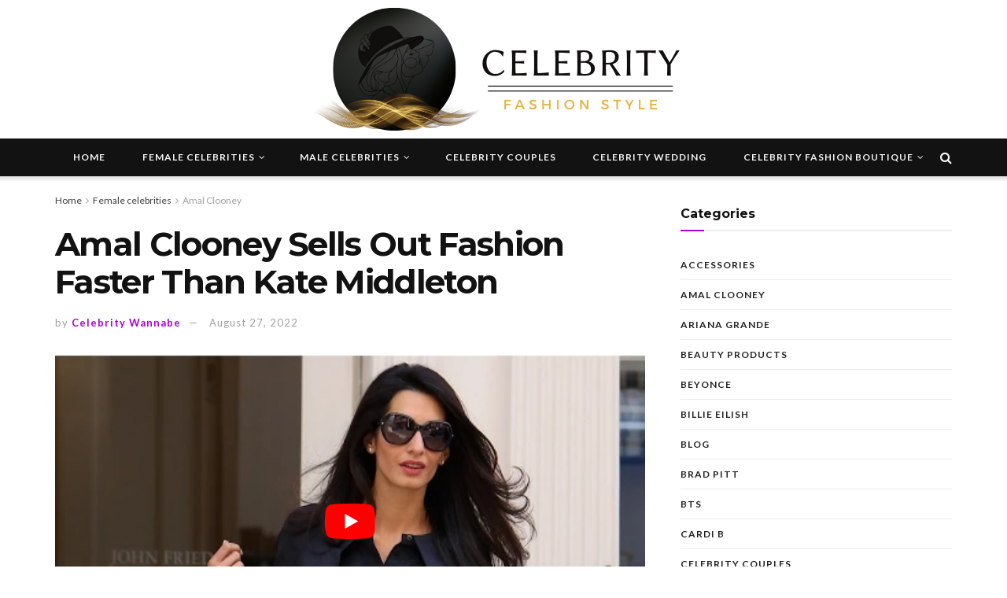

--- FILE ---
content_type: text/html; charset=UTF-8
request_url: https://celebrityfashionstyle.com/female-celebrities/amal-clooney/amal-clooney-sells-out-fashion-faster-than-kate-middleton/
body_size: 31853
content:
<!doctype html>
<!--[if lt IE 7]> <html class="no-js lt-ie9 lt-ie8 lt-ie7" lang="en-US"> <![endif]-->
<!--[if IE 7]>    <html class="no-js lt-ie9 lt-ie8" lang="en-US"> <![endif]-->
<!--[if IE 8]>    <html class="no-js lt-ie9" lang="en-US"> <![endif]-->
<!--[if IE 9]>    <html class="no-js lt-ie10" lang="en-US"> <![endif]-->
<!--[if gt IE 8]><!--> <html class="no-js" lang="en-US"> <!--<![endif]-->
<head><meta http-equiv="Content-Type" content="text/html; charset=UTF-8" /><script>if(navigator.userAgent.match(/MSIE|Internet Explorer/i)||navigator.userAgent.match(/Trident\/7\..*?rv:11/i)){var href=document.location.href;if(!href.match(/[?&]nowprocket/)){if(href.indexOf("?")==-1){if(href.indexOf("#")==-1){document.location.href=href+"?nowprocket=1"}else{document.location.href=href.replace("#","?nowprocket=1#")}}else{if(href.indexOf("#")==-1){document.location.href=href+"&nowprocket=1"}else{document.location.href=href.replace("#","&nowprocket=1#")}}}}</script><script>(()=>{class RocketLazyLoadScripts{constructor(){this.v="2.0.4",this.userEvents=["keydown","keyup","mousedown","mouseup","mousemove","mouseover","mouseout","touchmove","touchstart","touchend","touchcancel","wheel","click","dblclick","input"],this.attributeEvents=["onblur","onclick","oncontextmenu","ondblclick","onfocus","onmousedown","onmouseenter","onmouseleave","onmousemove","onmouseout","onmouseover","onmouseup","onmousewheel","onscroll","onsubmit"]}async t(){this.i(),this.o(),/iP(ad|hone)/.test(navigator.userAgent)&&this.h(),this.u(),this.l(this),this.m(),this.k(this),this.p(this),this._(),await Promise.all([this.R(),this.L()]),this.lastBreath=Date.now(),this.S(this),this.P(),this.D(),this.O(),this.M(),await this.C(this.delayedScripts.normal),await this.C(this.delayedScripts.defer),await this.C(this.delayedScripts.async),await this.T(),await this.F(),await this.j(),await this.A(),window.dispatchEvent(new Event("rocket-allScriptsLoaded")),this.everythingLoaded=!0,this.lastTouchEnd&&await new Promise(t=>setTimeout(t,500-Date.now()+this.lastTouchEnd)),this.I(),this.H(),this.U(),this.W()}i(){this.CSPIssue=sessionStorage.getItem("rocketCSPIssue"),document.addEventListener("securitypolicyviolation",t=>{this.CSPIssue||"script-src-elem"!==t.violatedDirective||"data"!==t.blockedURI||(this.CSPIssue=!0,sessionStorage.setItem("rocketCSPIssue",!0))},{isRocket:!0})}o(){window.addEventListener("pageshow",t=>{this.persisted=t.persisted,this.realWindowLoadedFired=!0},{isRocket:!0}),window.addEventListener("pagehide",()=>{this.onFirstUserAction=null},{isRocket:!0})}h(){let t;function e(e){t=e}window.addEventListener("touchstart",e,{isRocket:!0}),window.addEventListener("touchend",function i(o){o.changedTouches[0]&&t.changedTouches[0]&&Math.abs(o.changedTouches[0].pageX-t.changedTouches[0].pageX)<10&&Math.abs(o.changedTouches[0].pageY-t.changedTouches[0].pageY)<10&&o.timeStamp-t.timeStamp<200&&(window.removeEventListener("touchstart",e,{isRocket:!0}),window.removeEventListener("touchend",i,{isRocket:!0}),"INPUT"===o.target.tagName&&"text"===o.target.type||(o.target.dispatchEvent(new TouchEvent("touchend",{target:o.target,bubbles:!0})),o.target.dispatchEvent(new MouseEvent("mouseover",{target:o.target,bubbles:!0})),o.target.dispatchEvent(new PointerEvent("click",{target:o.target,bubbles:!0,cancelable:!0,detail:1,clientX:o.changedTouches[0].clientX,clientY:o.changedTouches[0].clientY})),event.preventDefault()))},{isRocket:!0})}q(t){this.userActionTriggered||("mousemove"!==t.type||this.firstMousemoveIgnored?"keyup"===t.type||"mouseover"===t.type||"mouseout"===t.type||(this.userActionTriggered=!0,this.onFirstUserAction&&this.onFirstUserAction()):this.firstMousemoveIgnored=!0),"click"===t.type&&t.preventDefault(),t.stopPropagation(),t.stopImmediatePropagation(),"touchstart"===this.lastEvent&&"touchend"===t.type&&(this.lastTouchEnd=Date.now()),"click"===t.type&&(this.lastTouchEnd=0),this.lastEvent=t.type,t.composedPath&&t.composedPath()[0].getRootNode()instanceof ShadowRoot&&(t.rocketTarget=t.composedPath()[0]),this.savedUserEvents.push(t)}u(){this.savedUserEvents=[],this.userEventHandler=this.q.bind(this),this.userEvents.forEach(t=>window.addEventListener(t,this.userEventHandler,{passive:!1,isRocket:!0})),document.addEventListener("visibilitychange",this.userEventHandler,{isRocket:!0})}U(){this.userEvents.forEach(t=>window.removeEventListener(t,this.userEventHandler,{passive:!1,isRocket:!0})),document.removeEventListener("visibilitychange",this.userEventHandler,{isRocket:!0}),this.savedUserEvents.forEach(t=>{(t.rocketTarget||t.target).dispatchEvent(new window[t.constructor.name](t.type,t))})}m(){const t="return false",e=Array.from(this.attributeEvents,t=>"data-rocket-"+t),i="["+this.attributeEvents.join("],[")+"]",o="[data-rocket-"+this.attributeEvents.join("],[data-rocket-")+"]",s=(e,i,o)=>{o&&o!==t&&(e.setAttribute("data-rocket-"+i,o),e["rocket"+i]=new Function("event",o),e.setAttribute(i,t))};new MutationObserver(t=>{for(const n of t)"attributes"===n.type&&(n.attributeName.startsWith("data-rocket-")||this.everythingLoaded?n.attributeName.startsWith("data-rocket-")&&this.everythingLoaded&&this.N(n.target,n.attributeName.substring(12)):s(n.target,n.attributeName,n.target.getAttribute(n.attributeName))),"childList"===n.type&&n.addedNodes.forEach(t=>{if(t.nodeType===Node.ELEMENT_NODE)if(this.everythingLoaded)for(const i of[t,...t.querySelectorAll(o)])for(const t of i.getAttributeNames())e.includes(t)&&this.N(i,t.substring(12));else for(const e of[t,...t.querySelectorAll(i)])for(const t of e.getAttributeNames())this.attributeEvents.includes(t)&&s(e,t,e.getAttribute(t))})}).observe(document,{subtree:!0,childList:!0,attributeFilter:[...this.attributeEvents,...e]})}I(){this.attributeEvents.forEach(t=>{document.querySelectorAll("[data-rocket-"+t+"]").forEach(e=>{this.N(e,t)})})}N(t,e){const i=t.getAttribute("data-rocket-"+e);i&&(t.setAttribute(e,i),t.removeAttribute("data-rocket-"+e))}k(t){Object.defineProperty(HTMLElement.prototype,"onclick",{get(){return this.rocketonclick||null},set(e){this.rocketonclick=e,this.setAttribute(t.everythingLoaded?"onclick":"data-rocket-onclick","this.rocketonclick(event)")}})}S(t){function e(e,i){let o=e[i];e[i]=null,Object.defineProperty(e,i,{get:()=>o,set(s){t.everythingLoaded?o=s:e["rocket"+i]=o=s}})}e(document,"onreadystatechange"),e(window,"onload"),e(window,"onpageshow");try{Object.defineProperty(document,"readyState",{get:()=>t.rocketReadyState,set(e){t.rocketReadyState=e},configurable:!0}),document.readyState="loading"}catch(t){console.log("WPRocket DJE readyState conflict, bypassing")}}l(t){this.originalAddEventListener=EventTarget.prototype.addEventListener,this.originalRemoveEventListener=EventTarget.prototype.removeEventListener,this.savedEventListeners=[],EventTarget.prototype.addEventListener=function(e,i,o){o&&o.isRocket||!t.B(e,this)&&!t.userEvents.includes(e)||t.B(e,this)&&!t.userActionTriggered||e.startsWith("rocket-")||t.everythingLoaded?t.originalAddEventListener.call(this,e,i,o):(t.savedEventListeners.push({target:this,remove:!1,type:e,func:i,options:o}),"mouseenter"!==e&&"mouseleave"!==e||t.originalAddEventListener.call(this,e,t.savedUserEvents.push,o))},EventTarget.prototype.removeEventListener=function(e,i,o){o&&o.isRocket||!t.B(e,this)&&!t.userEvents.includes(e)||t.B(e,this)&&!t.userActionTriggered||e.startsWith("rocket-")||t.everythingLoaded?t.originalRemoveEventListener.call(this,e,i,o):t.savedEventListeners.push({target:this,remove:!0,type:e,func:i,options:o})}}J(t,e){this.savedEventListeners=this.savedEventListeners.filter(i=>{let o=i.type,s=i.target||window;return e!==o||t!==s||(this.B(o,s)&&(i.type="rocket-"+o),this.$(i),!1)})}H(){EventTarget.prototype.addEventListener=this.originalAddEventListener,EventTarget.prototype.removeEventListener=this.originalRemoveEventListener,this.savedEventListeners.forEach(t=>this.$(t))}$(t){t.remove?this.originalRemoveEventListener.call(t.target,t.type,t.func,t.options):this.originalAddEventListener.call(t.target,t.type,t.func,t.options)}p(t){let e;function i(e){return t.everythingLoaded?e:e.split(" ").map(t=>"load"===t||t.startsWith("load.")?"rocket-jquery-load":t).join(" ")}function o(o){function s(e){const s=o.fn[e];o.fn[e]=o.fn.init.prototype[e]=function(){return this[0]===window&&t.userActionTriggered&&("string"==typeof arguments[0]||arguments[0]instanceof String?arguments[0]=i(arguments[0]):"object"==typeof arguments[0]&&Object.keys(arguments[0]).forEach(t=>{const e=arguments[0][t];delete arguments[0][t],arguments[0][i(t)]=e})),s.apply(this,arguments),this}}if(o&&o.fn&&!t.allJQueries.includes(o)){const e={DOMContentLoaded:[],"rocket-DOMContentLoaded":[]};for(const t in e)document.addEventListener(t,()=>{e[t].forEach(t=>t())},{isRocket:!0});o.fn.ready=o.fn.init.prototype.ready=function(i){function s(){parseInt(o.fn.jquery)>2?setTimeout(()=>i.bind(document)(o)):i.bind(document)(o)}return"function"==typeof i&&(t.realDomReadyFired?!t.userActionTriggered||t.fauxDomReadyFired?s():e["rocket-DOMContentLoaded"].push(s):e.DOMContentLoaded.push(s)),o([])},s("on"),s("one"),s("off"),t.allJQueries.push(o)}e=o}t.allJQueries=[],o(window.jQuery),Object.defineProperty(window,"jQuery",{get:()=>e,set(t){o(t)}})}P(){const t=new Map;document.write=document.writeln=function(e){const i=document.currentScript,o=document.createRange(),s=i.parentElement;let n=t.get(i);void 0===n&&(n=i.nextSibling,t.set(i,n));const c=document.createDocumentFragment();o.setStart(c,0),c.appendChild(o.createContextualFragment(e)),s.insertBefore(c,n)}}async R(){return new Promise(t=>{this.userActionTriggered?t():this.onFirstUserAction=t})}async L(){return new Promise(t=>{document.addEventListener("DOMContentLoaded",()=>{this.realDomReadyFired=!0,t()},{isRocket:!0})})}async j(){return this.realWindowLoadedFired?Promise.resolve():new Promise(t=>{window.addEventListener("load",t,{isRocket:!0})})}M(){this.pendingScripts=[];this.scriptsMutationObserver=new MutationObserver(t=>{for(const e of t)e.addedNodes.forEach(t=>{"SCRIPT"!==t.tagName||t.noModule||t.isWPRocket||this.pendingScripts.push({script:t,promise:new Promise(e=>{const i=()=>{const i=this.pendingScripts.findIndex(e=>e.script===t);i>=0&&this.pendingScripts.splice(i,1),e()};t.addEventListener("load",i,{isRocket:!0}),t.addEventListener("error",i,{isRocket:!0}),setTimeout(i,1e3)})})})}),this.scriptsMutationObserver.observe(document,{childList:!0,subtree:!0})}async F(){await this.X(),this.pendingScripts.length?(await this.pendingScripts[0].promise,await this.F()):this.scriptsMutationObserver.disconnect()}D(){this.delayedScripts={normal:[],async:[],defer:[]},document.querySelectorAll("script[type$=rocketlazyloadscript]").forEach(t=>{t.hasAttribute("data-rocket-src")?t.hasAttribute("async")&&!1!==t.async?this.delayedScripts.async.push(t):t.hasAttribute("defer")&&!1!==t.defer||"module"===t.getAttribute("data-rocket-type")?this.delayedScripts.defer.push(t):this.delayedScripts.normal.push(t):this.delayedScripts.normal.push(t)})}async _(){await this.L();let t=[];document.querySelectorAll("script[type$=rocketlazyloadscript][data-rocket-src]").forEach(e=>{let i=e.getAttribute("data-rocket-src");if(i&&!i.startsWith("data:")){i.startsWith("//")&&(i=location.protocol+i);try{const o=new URL(i).origin;o!==location.origin&&t.push({src:o,crossOrigin:e.crossOrigin||"module"===e.getAttribute("data-rocket-type")})}catch(t){}}}),t=[...new Map(t.map(t=>[JSON.stringify(t),t])).values()],this.Y(t,"preconnect")}async G(t){if(await this.K(),!0!==t.noModule||!("noModule"in HTMLScriptElement.prototype))return new Promise(e=>{let i;function o(){(i||t).setAttribute("data-rocket-status","executed"),e()}try{if(navigator.userAgent.includes("Firefox/")||""===navigator.vendor||this.CSPIssue)i=document.createElement("script"),[...t.attributes].forEach(t=>{let e=t.nodeName;"type"!==e&&("data-rocket-type"===e&&(e="type"),"data-rocket-src"===e&&(e="src"),i.setAttribute(e,t.nodeValue))}),t.text&&(i.text=t.text),t.nonce&&(i.nonce=t.nonce),i.hasAttribute("src")?(i.addEventListener("load",o,{isRocket:!0}),i.addEventListener("error",()=>{i.setAttribute("data-rocket-status","failed-network"),e()},{isRocket:!0}),setTimeout(()=>{i.isConnected||e()},1)):(i.text=t.text,o()),i.isWPRocket=!0,t.parentNode.replaceChild(i,t);else{const i=t.getAttribute("data-rocket-type"),s=t.getAttribute("data-rocket-src");i?(t.type=i,t.removeAttribute("data-rocket-type")):t.removeAttribute("type"),t.addEventListener("load",o,{isRocket:!0}),t.addEventListener("error",i=>{this.CSPIssue&&i.target.src.startsWith("data:")?(console.log("WPRocket: CSP fallback activated"),t.removeAttribute("src"),this.G(t).then(e)):(t.setAttribute("data-rocket-status","failed-network"),e())},{isRocket:!0}),s?(t.fetchPriority="high",t.removeAttribute("data-rocket-src"),t.src=s):t.src="data:text/javascript;base64,"+window.btoa(unescape(encodeURIComponent(t.text)))}}catch(i){t.setAttribute("data-rocket-status","failed-transform"),e()}});t.setAttribute("data-rocket-status","skipped")}async C(t){const e=t.shift();return e?(e.isConnected&&await this.G(e),this.C(t)):Promise.resolve()}O(){this.Y([...this.delayedScripts.normal,...this.delayedScripts.defer,...this.delayedScripts.async],"preload")}Y(t,e){this.trash=this.trash||[];let i=!0;var o=document.createDocumentFragment();t.forEach(t=>{const s=t.getAttribute&&t.getAttribute("data-rocket-src")||t.src;if(s&&!s.startsWith("data:")){const n=document.createElement("link");n.href=s,n.rel=e,"preconnect"!==e&&(n.as="script",n.fetchPriority=i?"high":"low"),t.getAttribute&&"module"===t.getAttribute("data-rocket-type")&&(n.crossOrigin=!0),t.crossOrigin&&(n.crossOrigin=t.crossOrigin),t.integrity&&(n.integrity=t.integrity),t.nonce&&(n.nonce=t.nonce),o.appendChild(n),this.trash.push(n),i=!1}}),document.head.appendChild(o)}W(){this.trash.forEach(t=>t.remove())}async T(){try{document.readyState="interactive"}catch(t){}this.fauxDomReadyFired=!0;try{await this.K(),this.J(document,"readystatechange"),document.dispatchEvent(new Event("rocket-readystatechange")),await this.K(),document.rocketonreadystatechange&&document.rocketonreadystatechange(),await this.K(),this.J(document,"DOMContentLoaded"),document.dispatchEvent(new Event("rocket-DOMContentLoaded")),await this.K(),this.J(window,"DOMContentLoaded"),window.dispatchEvent(new Event("rocket-DOMContentLoaded"))}catch(t){console.error(t)}}async A(){try{document.readyState="complete"}catch(t){}try{await this.K(),this.J(document,"readystatechange"),document.dispatchEvent(new Event("rocket-readystatechange")),await this.K(),document.rocketonreadystatechange&&document.rocketonreadystatechange(),await this.K(),this.J(window,"load"),window.dispatchEvent(new Event("rocket-load")),await this.K(),window.rocketonload&&window.rocketonload(),await this.K(),this.allJQueries.forEach(t=>t(window).trigger("rocket-jquery-load")),await this.K(),this.J(window,"pageshow");const t=new Event("rocket-pageshow");t.persisted=this.persisted,window.dispatchEvent(t),await this.K(),window.rocketonpageshow&&window.rocketonpageshow({persisted:this.persisted})}catch(t){console.error(t)}}async K(){Date.now()-this.lastBreath>45&&(await this.X(),this.lastBreath=Date.now())}async X(){return document.hidden?new Promise(t=>setTimeout(t)):new Promise(t=>requestAnimationFrame(t))}B(t,e){return e===document&&"readystatechange"===t||(e===document&&"DOMContentLoaded"===t||(e===window&&"DOMContentLoaded"===t||(e===window&&"load"===t||e===window&&"pageshow"===t)))}static run(){(new RocketLazyLoadScripts).t()}}RocketLazyLoadScripts.run()})();</script>
    
    <meta name='viewport' content='width=device-width, initial-scale=1, user-scalable=yes' />
    <link rel="profile" href="https://gmpg.org/xfn/11" />
    <link rel="pingback" href="https://celebrityfashionstyle.com/xmlrpc.php" />
    <meta name="theme-color" content="#020000">
             <meta name="msapplication-navbutton-color" content="#020000">
             <meta name="apple-mobile-web-app-status-bar-style" content="#020000"><meta name='robots' content='index, follow, max-image-preview:large, max-snippet:-1, max-video-preview:-1' />
<meta property="og:type" content="article">
<meta property="og:title" content="Amal Clooney Sells Out Fashion Faster Than Kate Middleton">
<meta property="og:site_name" content="Celebrity Fashion Style">
<meta property="og:description" content="For More ModaMob News, Subscribe!►►http://bit.ly/1xtMOQU We love everything about Kate Middleton. But lately, we&#039;ve been in the midst of another">
<meta property="og:url" content="https://celebrityfashionstyle.com/female-celebrities/amal-clooney/amal-clooney-sells-out-fashion-faster-than-kate-middleton/">
<meta property="og:locale" content="en_US">
<meta property="og:image" content="https://celebrityfashionstyle.com/wp-content/uploads/2021/04/1617387253_maxresdefault.jpg">
<meta property="og:image:height" content="422">
<meta property="og:image:width" content="750">
<meta property="article:published_time" content="2022-08-27T00:59:11+00:00">
<meta property="article:modified_time" content="2022-08-27T00:59:11+00:00">
<meta property="article:section" content="Amal Clooney">
<meta property="article:tag" content="Amal Clooney style outfits">
<meta property="article:tag" content="Amal Clooney style outfits fashion">
<meta name="twitter:card" content="summary_large_image">
<meta name="twitter:title" content="Amal Clooney Sells Out Fashion Faster Than Kate Middleton">
<meta name="twitter:description" content="For More ModaMob News, Subscribe!►►http://bit.ly/1xtMOQU We love everything about Kate Middleton. But lately, we&#039;ve been in the midst of another">
<meta name="twitter:url" content="https://celebrityfashionstyle.com/female-celebrities/amal-clooney/amal-clooney-sells-out-fashion-faster-than-kate-middleton/">
<meta name="twitter:site" content="">
<meta name="twitter:image:src" content="https://celebrityfashionstyle.com/wp-content/uploads/2021/04/1617387253_maxresdefault.jpg">
<meta name="twitter:image:width" content="750">
<meta name="twitter:image:height" content="422">
			<script type="rocketlazyloadscript" data-rocket-type="text/javascript">
			  var jnews_ajax_url = '/?ajax-request=jnews'
			</script>
			<script type="rocketlazyloadscript" data-rocket-type="text/javascript">;window.jnews=window.jnews||{},window.jnews.library=window.jnews.library||{},window.jnews.library=function(){"use strict";var e=this;e.win=window,e.doc=document,e.noop=function(){},e.globalBody=e.doc.getElementsByTagName("body")[0],e.globalBody=e.globalBody?e.globalBody:e.doc,e.win.jnewsDataStorage=e.win.jnewsDataStorage||{_storage:new WeakMap,put:function(e,t,n){this._storage.has(e)||this._storage.set(e,new Map),this._storage.get(e).set(t,n)},get:function(e,t){return this._storage.get(e).get(t)},has:function(e,t){return this._storage.has(e)&&this._storage.get(e).has(t)},remove:function(e,t){var n=this._storage.get(e).delete(t);return 0===!this._storage.get(e).size&&this._storage.delete(e),n}},e.windowWidth=function(){return e.win.innerWidth||e.docEl.clientWidth||e.globalBody.clientWidth},e.windowHeight=function(){return e.win.innerHeight||e.docEl.clientHeight||e.globalBody.clientHeight},e.requestAnimationFrame=e.win.requestAnimationFrame||e.win.webkitRequestAnimationFrame||e.win.mozRequestAnimationFrame||e.win.msRequestAnimationFrame||window.oRequestAnimationFrame||function(e){return setTimeout(e,1e3/60)},e.cancelAnimationFrame=e.win.cancelAnimationFrame||e.win.webkitCancelAnimationFrame||e.win.webkitCancelRequestAnimationFrame||e.win.mozCancelAnimationFrame||e.win.msCancelRequestAnimationFrame||e.win.oCancelRequestAnimationFrame||function(e){clearTimeout(e)},e.classListSupport="classList"in document.createElement("_"),e.hasClass=e.classListSupport?function(e,t){return e.classList.contains(t)}:function(e,t){return e.className.indexOf(t)>=0},e.addClass=e.classListSupport?function(t,n){e.hasClass(t,n)||t.classList.add(n)}:function(t,n){e.hasClass(t,n)||(t.className+=" "+n)},e.removeClass=e.classListSupport?function(t,n){e.hasClass(t,n)&&t.classList.remove(n)}:function(t,n){e.hasClass(t,n)&&(t.className=t.className.replace(n,""))},e.objKeys=function(e){var t=[];for(var n in e)Object.prototype.hasOwnProperty.call(e,n)&&t.push(n);return t},e.isObjectSame=function(e,t){var n=!0;return JSON.stringify(e)!==JSON.stringify(t)&&(n=!1),n},e.extend=function(){for(var e,t,n,o=arguments[0]||{},i=1,a=arguments.length;i<a;i++)if(null!==(e=arguments[i]))for(t in e)o!==(n=e[t])&&void 0!==n&&(o[t]=n);return o},e.dataStorage=e.win.jnewsDataStorage,e.isVisible=function(e){return 0!==e.offsetWidth&&0!==e.offsetHeight||e.getBoundingClientRect().length},e.getHeight=function(e){return e.offsetHeight||e.clientHeight||e.getBoundingClientRect().height},e.getWidth=function(e){return e.offsetWidth||e.clientWidth||e.getBoundingClientRect().width},e.supportsPassive=!1;try{var t=Object.defineProperty({},"passive",{get:function(){e.supportsPassive=!0}});"createEvent"in e.doc?e.win.addEventListener("test",null,t):"fireEvent"in e.doc&&e.win.attachEvent("test",null)}catch(e){}e.passiveOption=!!e.supportsPassive&&{passive:!0},e.setStorage=function(e,t){e="jnews-"+e;var n={expired:Math.floor(((new Date).getTime()+432e5)/1e3)};t=Object.assign(n,t);localStorage.setItem(e,JSON.stringify(t))},e.getStorage=function(e){e="jnews-"+e;var t=localStorage.getItem(e);return null!==t&&0<t.length?JSON.parse(localStorage.getItem(e)):{}},e.expiredStorage=function(){var t,n="jnews-";for(var o in localStorage)o.indexOf(n)>-1&&"undefined"!==(t=e.getStorage(o.replace(n,""))).expired&&t.expired<Math.floor((new Date).getTime()/1e3)&&localStorage.removeItem(o)},e.addEvents=function(t,n,o){for(var i in n){var a=["touchstart","touchmove"].indexOf(i)>=0&&!o&&e.passiveOption;"createEvent"in e.doc?t.addEventListener(i,n[i],a):"fireEvent"in e.doc&&t.attachEvent("on"+i,n[i])}},e.removeEvents=function(t,n){for(var o in n)"createEvent"in e.doc?t.removeEventListener(o,n[o]):"fireEvent"in e.doc&&t.detachEvent("on"+o,n[o])},e.triggerEvents=function(t,n,o){var i;o=o||{detail:null};return"createEvent"in e.doc?(!(i=e.doc.createEvent("CustomEvent")||new CustomEvent(n)).initCustomEvent||i.initCustomEvent(n,!0,!1,o),void t.dispatchEvent(i)):"fireEvent"in e.doc?((i=e.doc.createEventObject()).eventType=n,void t.fireEvent("on"+i.eventType,i)):void 0},e.getParents=function(t,n){void 0===n&&(n=e.doc);for(var o=[],i=t.parentNode,a=!1;!a;)if(i){var r=i;r.querySelectorAll(n).length?a=!0:(o.push(r),i=r.parentNode)}else o=[],a=!0;return o},e.forEach=function(e,t,n){for(var o=0,i=e.length;o<i;o++)t.call(n,e[o],o)},e.getText=function(e){return e.innerText||e.textContent},e.setText=function(e,t){var n="object"==typeof t?t.innerText||t.textContent:t;e.innerText&&(e.innerText=n),e.textContent&&(e.textContent=n)},e.httpBuildQuery=function(t){return e.objKeys(t).reduce(function t(n){var o=arguments.length>1&&void 0!==arguments[1]?arguments[1]:null;return function(i,a){var r=n[a];a=encodeURIComponent(a);var s=o?"".concat(o,"[").concat(a,"]"):a;return null==r||"function"==typeof r?(i.push("".concat(s,"=")),i):["number","boolean","string"].includes(typeof r)?(i.push("".concat(s,"=").concat(encodeURIComponent(r))),i):(i.push(e.objKeys(r).reduce(t(r,s),[]).join("&")),i)}}(t),[]).join("&")},e.get=function(t,n,o,i){return o="function"==typeof o?o:e.noop,e.ajax("GET",t,n,o,i)},e.post=function(t,n,o,i){return o="function"==typeof o?o:e.noop,e.ajax("POST",t,n,o,i)},e.ajax=function(t,n,o,i,a){var r=new XMLHttpRequest,s=n,c=e.httpBuildQuery(o);if(t=-1!=["GET","POST"].indexOf(t)?t:"GET",r.open(t,s+("GET"==t?"?"+c:""),!0),"POST"==t&&r.setRequestHeader("Content-type","application/x-www-form-urlencoded"),r.setRequestHeader("X-Requested-With","XMLHttpRequest"),r.onreadystatechange=function(){4===r.readyState&&200<=r.status&&300>r.status&&"function"==typeof i&&i.call(void 0,r.response)},void 0!==a&&!a){return{xhr:r,send:function(){r.send("POST"==t?c:null)}}}return r.send("POST"==t?c:null),{xhr:r}},e.scrollTo=function(t,n,o){function i(e,t,n){this.start=this.position(),this.change=e-this.start,this.currentTime=0,this.increment=20,this.duration=void 0===n?500:n,this.callback=t,this.finish=!1,this.animateScroll()}return Math.easeInOutQuad=function(e,t,n,o){return(e/=o/2)<1?n/2*e*e+t:-n/2*(--e*(e-2)-1)+t},i.prototype.stop=function(){this.finish=!0},i.prototype.move=function(t){e.doc.documentElement.scrollTop=t,e.globalBody.parentNode.scrollTop=t,e.globalBody.scrollTop=t},i.prototype.position=function(){return e.doc.documentElement.scrollTop||e.globalBody.parentNode.scrollTop||e.globalBody.scrollTop},i.prototype.animateScroll=function(){this.currentTime+=this.increment;var t=Math.easeInOutQuad(this.currentTime,this.start,this.change,this.duration);this.move(t),this.currentTime<this.duration&&!this.finish?e.requestAnimationFrame.call(e.win,this.animateScroll.bind(this)):this.callback&&"function"==typeof this.callback&&this.callback()},new i(t,n,o)},e.unwrap=function(t){var n,o=t;e.forEach(t,(function(e,t){n?n+=e:n=e})),o.replaceWith(n)},e.performance={start:function(e){performance.mark(e+"Start")},stop:function(e){performance.mark(e+"End"),performance.measure(e,e+"Start",e+"End")}},e.fps=function(){var t=0,n=0,o=0;!function(){var i=t=0,a=0,r=0,s=document.getElementById("fpsTable"),c=function(t){void 0===document.getElementsByTagName("body")[0]?e.requestAnimationFrame.call(e.win,(function(){c(t)})):document.getElementsByTagName("body")[0].appendChild(t)};null===s&&((s=document.createElement("div")).style.position="fixed",s.style.top="120px",s.style.left="10px",s.style.width="100px",s.style.height="20px",s.style.border="1px solid black",s.style.fontSize="11px",s.style.zIndex="100000",s.style.backgroundColor="white",s.id="fpsTable",c(s));var l=function(){o++,n=Date.now(),(a=(o/(r=(n-t)/1e3)).toPrecision(2))!=i&&(i=a,s.innerHTML=i+"fps"),1<r&&(t=n,o=0),e.requestAnimationFrame.call(e.win,l)};l()}()},e.instr=function(e,t){for(var n=0;n<t.length;n++)if(-1!==e.toLowerCase().indexOf(t[n].toLowerCase()))return!0},e.winLoad=function(t,n){function o(o){if("complete"===e.doc.readyState||"interactive"===e.doc.readyState)return!o||n?setTimeout(t,n||1):t(o),1}o()||e.addEvents(e.win,{load:o})},e.docReady=function(t,n){function o(o){if("complete"===e.doc.readyState||"interactive"===e.doc.readyState)return!o||n?setTimeout(t,n||1):t(o),1}o()||e.addEvents(e.doc,{DOMContentLoaded:o})},e.fireOnce=function(){e.docReady((function(){e.assets=e.assets||[],e.assets.length&&(e.boot(),e.load_assets())}),50)},e.boot=function(){e.length&&e.doc.querySelectorAll("style[media]").forEach((function(e){"not all"==e.getAttribute("media")&&e.removeAttribute("media")}))},e.create_js=function(t,n){var o=e.doc.createElement("script");switch(o.setAttribute("src",t),n){case"defer":o.setAttribute("defer",!0);break;case"async":o.setAttribute("async",!0);break;case"deferasync":o.setAttribute("defer",!0),o.setAttribute("async",!0)}e.globalBody.appendChild(o)},e.load_assets=function(){"object"==typeof e.assets&&e.forEach(e.assets.slice(0),(function(t,n){var o="";t.defer&&(o+="defer"),t.async&&(o+="async"),e.create_js(t.url,o);var i=e.assets.indexOf(t);i>-1&&e.assets.splice(i,1)})),e.assets=jnewsoption.au_scripts=window.jnewsads=[]},e.setCookie=function(e,t,n){var o="";if(n){var i=new Date;i.setTime(i.getTime()+24*n*60*60*1e3),o="; expires="+i.toUTCString()}document.cookie=e+"="+(t||"")+o+"; path=/"},e.getCookie=function(e){for(var t=e+"=",n=document.cookie.split(";"),o=0;o<n.length;o++){for(var i=n[o];" "==i.charAt(0);)i=i.substring(1,i.length);if(0==i.indexOf(t))return i.substring(t.length,i.length)}return null},e.eraseCookie=function(e){document.cookie=e+"=; Path=/; Expires=Thu, 01 Jan 1970 00:00:01 GMT;"},e.docReady((function(){e.globalBody=e.globalBody==e.doc?e.doc.getElementsByTagName("body")[0]:e.globalBody,e.globalBody=e.globalBody?e.globalBody:e.doc})),e.winLoad((function(){e.winLoad((function(){var t=!1;if(void 0!==window.jnewsadmin)if(void 0!==window.file_version_checker){var n=e.objKeys(window.file_version_checker);n.length?n.forEach((function(e){t||"10.0.4"===window.file_version_checker[e]||(t=!0)})):t=!0}else t=!0;t&&(window.jnewsHelper.getMessage(),window.jnewsHelper.getNotice())}),2500)}))},window.jnews.library=new window.jnews.library;</script>
	<!-- This site is optimized with the Yoast SEO plugin v26.8 - https://yoast.com/product/yoast-seo-wordpress/ -->
	<title>Amal Clooney Sells Out Fashion Faster Than Kate Middleton - Celebrity Fashion Style</title>
<link data-rocket-preload as="style" href="https://fonts.googleapis.com/css?family=Lato%3Aregular%2C900%2C700%7CMontserrat%3Aregular%2C700&#038;display=swap" rel="preload">
<link href="https://fonts.googleapis.com/css?family=Lato%3Aregular%2C900%2C700%7CMontserrat%3Aregular%2C700&#038;display=swap" media="print" onload="this.media=&#039;all&#039;" rel="stylesheet">
<noscript data-wpr-hosted-gf-parameters=""><link rel="stylesheet" href="https://fonts.googleapis.com/css?family=Lato%3Aregular%2C900%2C700%7CMontserrat%3Aregular%2C700&#038;display=swap"></noscript>
	<link rel="canonical" href="https://celebrityfashionstyle.com/female-celebrities/amal-clooney/amal-clooney-sells-out-fashion-faster-than-kate-middleton/" />
	<meta property="og:locale" content="en_US" />
	<meta property="og:type" content="article" />
	<meta property="og:title" content="Amal Clooney Sells Out Fashion Faster Than Kate Middleton - Celebrity Fashion Style" />
	<meta property="og:description" content="For More ModaMob News, Subscribe!►►http://bit.ly/1xtMOQU We love everything about Kate Middleton. But lately, we&#8217;ve been in the midst of another fashion influencer&#8211;Amal Clooney! Amal&#8217;s becoming quite the style icon and women are buying everything she&#8217;s wearing. See &#8220;The Amal Effect&#8221; here! source" />
	<meta property="og:url" content="https://celebrityfashionstyle.com/female-celebrities/amal-clooney/amal-clooney-sells-out-fashion-faster-than-kate-middleton/" />
	<meta property="og:site_name" content="Celebrity Fashion Style" />
	<meta property="article:published_time" content="2022-08-27T00:59:11+00:00" />
	<meta property="og:image" content="https://celebrityfashionstyle.com/wp-content/uploads/2021/04/1617387253_maxresdefault.jpg" />
	<meta property="og:image:width" content="750" />
	<meta property="og:image:height" content="422" />
	<meta property="og:image:type" content="image/jpeg" />
	<meta name="author" content="Celebrity Wannabe" />
	<meta name="twitter:card" content="summary_large_image" />
	<meta name="twitter:label1" content="Written by" />
	<meta name="twitter:data1" content="Celebrity Wannabe" />
	<script type="application/ld+json" class="yoast-schema-graph">{"@context":"https://schema.org","@graph":[{"@type":"Article","@id":"https://celebrityfashionstyle.com/female-celebrities/amal-clooney/amal-clooney-sells-out-fashion-faster-than-kate-middleton/#article","isPartOf":{"@id":"https://celebrityfashionstyle.com/female-celebrities/amal-clooney/amal-clooney-sells-out-fashion-faster-than-kate-middleton/"},"author":{"name":"Celebrity Wannabe","@id":"https://celebrityfashionstyle.com/#/schema/person/77a27bb67ab46ac8f9697c575a1cf7f8"},"headline":"Amal Clooney Sells Out Fashion Faster Than Kate Middleton","datePublished":"2022-08-27T00:59:11+00:00","mainEntityOfPage":{"@id":"https://celebrityfashionstyle.com/female-celebrities/amal-clooney/amal-clooney-sells-out-fashion-faster-than-kate-middleton/"},"wordCount":58,"image":{"@id":"https://celebrityfashionstyle.com/female-celebrities/amal-clooney/amal-clooney-sells-out-fashion-faster-than-kate-middleton/#primaryimage"},"thumbnailUrl":"https://celebrityfashionstyle.com/wp-content/uploads/2021/04/1617387253_maxresdefault.jpg","keywords":["Amal Clooney style outfits","Amal Clooney style outfits fashion"],"articleSection":["Amal Clooney"],"inLanguage":"en-US"},{"@type":"WebPage","@id":"https://celebrityfashionstyle.com/female-celebrities/amal-clooney/amal-clooney-sells-out-fashion-faster-than-kate-middleton/","url":"https://celebrityfashionstyle.com/female-celebrities/amal-clooney/amal-clooney-sells-out-fashion-faster-than-kate-middleton/","name":"Amal Clooney Sells Out Fashion Faster Than Kate Middleton - Celebrity Fashion Style","isPartOf":{"@id":"https://celebrityfashionstyle.com/#website"},"primaryImageOfPage":{"@id":"https://celebrityfashionstyle.com/female-celebrities/amal-clooney/amal-clooney-sells-out-fashion-faster-than-kate-middleton/#primaryimage"},"image":{"@id":"https://celebrityfashionstyle.com/female-celebrities/amal-clooney/amal-clooney-sells-out-fashion-faster-than-kate-middleton/#primaryimage"},"thumbnailUrl":"https://celebrityfashionstyle.com/wp-content/uploads/2021/04/1617387253_maxresdefault.jpg","datePublished":"2022-08-27T00:59:11+00:00","author":{"@id":"https://celebrityfashionstyle.com/#/schema/person/77a27bb67ab46ac8f9697c575a1cf7f8"},"breadcrumb":{"@id":"https://celebrityfashionstyle.com/female-celebrities/amal-clooney/amal-clooney-sells-out-fashion-faster-than-kate-middleton/#breadcrumb"},"inLanguage":"en-US","potentialAction":[{"@type":"ReadAction","target":["https://celebrityfashionstyle.com/female-celebrities/amal-clooney/amal-clooney-sells-out-fashion-faster-than-kate-middleton/"]}]},{"@type":"ImageObject","inLanguage":"en-US","@id":"https://celebrityfashionstyle.com/female-celebrities/amal-clooney/amal-clooney-sells-out-fashion-faster-than-kate-middleton/#primaryimage","url":"https://celebrityfashionstyle.com/wp-content/uploads/2021/04/1617387253_maxresdefault.jpg","contentUrl":"https://celebrityfashionstyle.com/wp-content/uploads/2021/04/1617387253_maxresdefault.jpg","width":750,"height":422},{"@type":"BreadcrumbList","@id":"https://celebrityfashionstyle.com/female-celebrities/amal-clooney/amal-clooney-sells-out-fashion-faster-than-kate-middleton/#breadcrumb","itemListElement":[{"@type":"ListItem","position":1,"name":"Home","item":"https://celebrityfashionstyle.com/"},{"@type":"ListItem","position":2,"name":"Amal Clooney Sells Out Fashion Faster Than Kate Middleton"}]},{"@type":"WebSite","@id":"https://celebrityfashionstyle.com/#website","url":"https://celebrityfashionstyle.com/","name":"Celebrity Fashion Style","description":"Life Is Too Short To Wear Boring Sunglasses In Instagram Selfies","potentialAction":[{"@type":"SearchAction","target":{"@type":"EntryPoint","urlTemplate":"https://celebrityfashionstyle.com/?s={search_term_string}"},"query-input":{"@type":"PropertyValueSpecification","valueRequired":true,"valueName":"search_term_string"}}],"inLanguage":"en-US"},{"@type":"Person","@id":"https://celebrityfashionstyle.com/#/schema/person/77a27bb67ab46ac8f9697c575a1cf7f8","name":"Celebrity Wannabe","image":{"@type":"ImageObject","inLanguage":"en-US","@id":"https://celebrityfashionstyle.com/#/schema/person/image/","url":"https://secure.gravatar.com/avatar/77f36eeab64db700a5b21f9fcf3dbff1682be7e6f36faa1c15b72c65ffd7d988?s=96&d=identicon&r=g","contentUrl":"https://secure.gravatar.com/avatar/77f36eeab64db700a5b21f9fcf3dbff1682be7e6f36faa1c15b72c65ffd7d988?s=96&d=identicon&r=g","caption":"Celebrity Wannabe"},"url":"https://celebrityfashionstyle.com/author/bonjour-ktync/"}]}</script>
	<!-- / Yoast SEO plugin. -->


<link rel='dns-prefetch' href='//fonts.googleapis.com' />
<link rel='preconnect' href='https://fonts.gstatic.com' />
<link rel="alternate" type="application/rss+xml" title="Celebrity Fashion Style &raquo; Feed" href="https://celebrityfashionstyle.com/feed/" />
<link rel="alternate" type="application/rss+xml" title="Celebrity Fashion Style &raquo; Comments Feed" href="https://celebrityfashionstyle.com/comments/feed/" />
<link rel="alternate" title="oEmbed (JSON)" type="application/json+oembed" href="https://celebrityfashionstyle.com/wp-json/oembed/1.0/embed?url=https%3A%2F%2Fcelebrityfashionstyle.com%2Ffemale-celebrities%2Famal-clooney%2Famal-clooney-sells-out-fashion-faster-than-kate-middleton%2F" />
<link rel="alternate" title="oEmbed (XML)" type="text/xml+oembed" href="https://celebrityfashionstyle.com/wp-json/oembed/1.0/embed?url=https%3A%2F%2Fcelebrityfashionstyle.com%2Ffemale-celebrities%2Famal-clooney%2Famal-clooney-sells-out-fashion-faster-than-kate-middleton%2F&#038;format=xml" />
<style id='wp-img-auto-sizes-contain-inline-css' type='text/css'>
img:is([sizes=auto i],[sizes^="auto," i]){contain-intrinsic-size:3000px 1500px}
/*# sourceURL=wp-img-auto-sizes-contain-inline-css */
</style>
<style id='wp-emoji-styles-inline-css' type='text/css'>

	img.wp-smiley, img.emoji {
		display: inline !important;
		border: none !important;
		box-shadow: none !important;
		height: 1em !important;
		width: 1em !important;
		margin: 0 0.07em !important;
		vertical-align: -0.1em !important;
		background: none !important;
		padding: 0 !important;
	}
/*# sourceURL=wp-emoji-styles-inline-css */
</style>
<style id='wp-block-library-inline-css' type='text/css'>
:root{--wp-block-synced-color:#7a00df;--wp-block-synced-color--rgb:122,0,223;--wp-bound-block-color:var(--wp-block-synced-color);--wp-editor-canvas-background:#ddd;--wp-admin-theme-color:#007cba;--wp-admin-theme-color--rgb:0,124,186;--wp-admin-theme-color-darker-10:#006ba1;--wp-admin-theme-color-darker-10--rgb:0,107,160.5;--wp-admin-theme-color-darker-20:#005a87;--wp-admin-theme-color-darker-20--rgb:0,90,135;--wp-admin-border-width-focus:2px}@media (min-resolution:192dpi){:root{--wp-admin-border-width-focus:1.5px}}.wp-element-button{cursor:pointer}:root .has-very-light-gray-background-color{background-color:#eee}:root .has-very-dark-gray-background-color{background-color:#313131}:root .has-very-light-gray-color{color:#eee}:root .has-very-dark-gray-color{color:#313131}:root .has-vivid-green-cyan-to-vivid-cyan-blue-gradient-background{background:linear-gradient(135deg,#00d084,#0693e3)}:root .has-purple-crush-gradient-background{background:linear-gradient(135deg,#34e2e4,#4721fb 50%,#ab1dfe)}:root .has-hazy-dawn-gradient-background{background:linear-gradient(135deg,#faaca8,#dad0ec)}:root .has-subdued-olive-gradient-background{background:linear-gradient(135deg,#fafae1,#67a671)}:root .has-atomic-cream-gradient-background{background:linear-gradient(135deg,#fdd79a,#004a59)}:root .has-nightshade-gradient-background{background:linear-gradient(135deg,#330968,#31cdcf)}:root .has-midnight-gradient-background{background:linear-gradient(135deg,#020381,#2874fc)}:root{--wp--preset--font-size--normal:16px;--wp--preset--font-size--huge:42px}.has-regular-font-size{font-size:1em}.has-larger-font-size{font-size:2.625em}.has-normal-font-size{font-size:var(--wp--preset--font-size--normal)}.has-huge-font-size{font-size:var(--wp--preset--font-size--huge)}.has-text-align-center{text-align:center}.has-text-align-left{text-align:left}.has-text-align-right{text-align:right}.has-fit-text{white-space:nowrap!important}#end-resizable-editor-section{display:none}.aligncenter{clear:both}.items-justified-left{justify-content:flex-start}.items-justified-center{justify-content:center}.items-justified-right{justify-content:flex-end}.items-justified-space-between{justify-content:space-between}.screen-reader-text{border:0;clip-path:inset(50%);height:1px;margin:-1px;overflow:hidden;padding:0;position:absolute;width:1px;word-wrap:normal!important}.screen-reader-text:focus{background-color:#ddd;clip-path:none;color:#444;display:block;font-size:1em;height:auto;left:5px;line-height:normal;padding:15px 23px 14px;text-decoration:none;top:5px;width:auto;z-index:100000}html :where(.has-border-color){border-style:solid}html :where([style*=border-top-color]){border-top-style:solid}html :where([style*=border-right-color]){border-right-style:solid}html :where([style*=border-bottom-color]){border-bottom-style:solid}html :where([style*=border-left-color]){border-left-style:solid}html :where([style*=border-width]){border-style:solid}html :where([style*=border-top-width]){border-top-style:solid}html :where([style*=border-right-width]){border-right-style:solid}html :where([style*=border-bottom-width]){border-bottom-style:solid}html :where([style*=border-left-width]){border-left-style:solid}html :where(img[class*=wp-image-]){height:auto;max-width:100%}:where(figure){margin:0 0 1em}html :where(.is-position-sticky){--wp-admin--admin-bar--position-offset:var(--wp-admin--admin-bar--height,0px)}@media screen and (max-width:600px){html :where(.is-position-sticky){--wp-admin--admin-bar--position-offset:0px}}

/*# sourceURL=wp-block-library-inline-css */
</style><style id='global-styles-inline-css' type='text/css'>
:root{--wp--preset--aspect-ratio--square: 1;--wp--preset--aspect-ratio--4-3: 4/3;--wp--preset--aspect-ratio--3-4: 3/4;--wp--preset--aspect-ratio--3-2: 3/2;--wp--preset--aspect-ratio--2-3: 2/3;--wp--preset--aspect-ratio--16-9: 16/9;--wp--preset--aspect-ratio--9-16: 9/16;--wp--preset--color--black: #000000;--wp--preset--color--cyan-bluish-gray: #abb8c3;--wp--preset--color--white: #ffffff;--wp--preset--color--pale-pink: #f78da7;--wp--preset--color--vivid-red: #cf2e2e;--wp--preset--color--luminous-vivid-orange: #ff6900;--wp--preset--color--luminous-vivid-amber: #fcb900;--wp--preset--color--light-green-cyan: #7bdcb5;--wp--preset--color--vivid-green-cyan: #00d084;--wp--preset--color--pale-cyan-blue: #8ed1fc;--wp--preset--color--vivid-cyan-blue: #0693e3;--wp--preset--color--vivid-purple: #9b51e0;--wp--preset--gradient--vivid-cyan-blue-to-vivid-purple: linear-gradient(135deg,rgb(6,147,227) 0%,rgb(155,81,224) 100%);--wp--preset--gradient--light-green-cyan-to-vivid-green-cyan: linear-gradient(135deg,rgb(122,220,180) 0%,rgb(0,208,130) 100%);--wp--preset--gradient--luminous-vivid-amber-to-luminous-vivid-orange: linear-gradient(135deg,rgb(252,185,0) 0%,rgb(255,105,0) 100%);--wp--preset--gradient--luminous-vivid-orange-to-vivid-red: linear-gradient(135deg,rgb(255,105,0) 0%,rgb(207,46,46) 100%);--wp--preset--gradient--very-light-gray-to-cyan-bluish-gray: linear-gradient(135deg,rgb(238,238,238) 0%,rgb(169,184,195) 100%);--wp--preset--gradient--cool-to-warm-spectrum: linear-gradient(135deg,rgb(74,234,220) 0%,rgb(151,120,209) 20%,rgb(207,42,186) 40%,rgb(238,44,130) 60%,rgb(251,105,98) 80%,rgb(254,248,76) 100%);--wp--preset--gradient--blush-light-purple: linear-gradient(135deg,rgb(255,206,236) 0%,rgb(152,150,240) 100%);--wp--preset--gradient--blush-bordeaux: linear-gradient(135deg,rgb(254,205,165) 0%,rgb(254,45,45) 50%,rgb(107,0,62) 100%);--wp--preset--gradient--luminous-dusk: linear-gradient(135deg,rgb(255,203,112) 0%,rgb(199,81,192) 50%,rgb(65,88,208) 100%);--wp--preset--gradient--pale-ocean: linear-gradient(135deg,rgb(255,245,203) 0%,rgb(182,227,212) 50%,rgb(51,167,181) 100%);--wp--preset--gradient--electric-grass: linear-gradient(135deg,rgb(202,248,128) 0%,rgb(113,206,126) 100%);--wp--preset--gradient--midnight: linear-gradient(135deg,rgb(2,3,129) 0%,rgb(40,116,252) 100%);--wp--preset--font-size--small: 13px;--wp--preset--font-size--medium: 20px;--wp--preset--font-size--large: 36px;--wp--preset--font-size--x-large: 42px;--wp--preset--spacing--20: 0.44rem;--wp--preset--spacing--30: 0.67rem;--wp--preset--spacing--40: 1rem;--wp--preset--spacing--50: 1.5rem;--wp--preset--spacing--60: 2.25rem;--wp--preset--spacing--70: 3.38rem;--wp--preset--spacing--80: 5.06rem;--wp--preset--shadow--natural: 6px 6px 9px rgba(0, 0, 0, 0.2);--wp--preset--shadow--deep: 12px 12px 50px rgba(0, 0, 0, 0.4);--wp--preset--shadow--sharp: 6px 6px 0px rgba(0, 0, 0, 0.2);--wp--preset--shadow--outlined: 6px 6px 0px -3px rgb(255, 255, 255), 6px 6px rgb(0, 0, 0);--wp--preset--shadow--crisp: 6px 6px 0px rgb(0, 0, 0);}:where(.is-layout-flex){gap: 0.5em;}:where(.is-layout-grid){gap: 0.5em;}body .is-layout-flex{display: flex;}.is-layout-flex{flex-wrap: wrap;align-items: center;}.is-layout-flex > :is(*, div){margin: 0;}body .is-layout-grid{display: grid;}.is-layout-grid > :is(*, div){margin: 0;}:where(.wp-block-columns.is-layout-flex){gap: 2em;}:where(.wp-block-columns.is-layout-grid){gap: 2em;}:where(.wp-block-post-template.is-layout-flex){gap: 1.25em;}:where(.wp-block-post-template.is-layout-grid){gap: 1.25em;}.has-black-color{color: var(--wp--preset--color--black) !important;}.has-cyan-bluish-gray-color{color: var(--wp--preset--color--cyan-bluish-gray) !important;}.has-white-color{color: var(--wp--preset--color--white) !important;}.has-pale-pink-color{color: var(--wp--preset--color--pale-pink) !important;}.has-vivid-red-color{color: var(--wp--preset--color--vivid-red) !important;}.has-luminous-vivid-orange-color{color: var(--wp--preset--color--luminous-vivid-orange) !important;}.has-luminous-vivid-amber-color{color: var(--wp--preset--color--luminous-vivid-amber) !important;}.has-light-green-cyan-color{color: var(--wp--preset--color--light-green-cyan) !important;}.has-vivid-green-cyan-color{color: var(--wp--preset--color--vivid-green-cyan) !important;}.has-pale-cyan-blue-color{color: var(--wp--preset--color--pale-cyan-blue) !important;}.has-vivid-cyan-blue-color{color: var(--wp--preset--color--vivid-cyan-blue) !important;}.has-vivid-purple-color{color: var(--wp--preset--color--vivid-purple) !important;}.has-black-background-color{background-color: var(--wp--preset--color--black) !important;}.has-cyan-bluish-gray-background-color{background-color: var(--wp--preset--color--cyan-bluish-gray) !important;}.has-white-background-color{background-color: var(--wp--preset--color--white) !important;}.has-pale-pink-background-color{background-color: var(--wp--preset--color--pale-pink) !important;}.has-vivid-red-background-color{background-color: var(--wp--preset--color--vivid-red) !important;}.has-luminous-vivid-orange-background-color{background-color: var(--wp--preset--color--luminous-vivid-orange) !important;}.has-luminous-vivid-amber-background-color{background-color: var(--wp--preset--color--luminous-vivid-amber) !important;}.has-light-green-cyan-background-color{background-color: var(--wp--preset--color--light-green-cyan) !important;}.has-vivid-green-cyan-background-color{background-color: var(--wp--preset--color--vivid-green-cyan) !important;}.has-pale-cyan-blue-background-color{background-color: var(--wp--preset--color--pale-cyan-blue) !important;}.has-vivid-cyan-blue-background-color{background-color: var(--wp--preset--color--vivid-cyan-blue) !important;}.has-vivid-purple-background-color{background-color: var(--wp--preset--color--vivid-purple) !important;}.has-black-border-color{border-color: var(--wp--preset--color--black) !important;}.has-cyan-bluish-gray-border-color{border-color: var(--wp--preset--color--cyan-bluish-gray) !important;}.has-white-border-color{border-color: var(--wp--preset--color--white) !important;}.has-pale-pink-border-color{border-color: var(--wp--preset--color--pale-pink) !important;}.has-vivid-red-border-color{border-color: var(--wp--preset--color--vivid-red) !important;}.has-luminous-vivid-orange-border-color{border-color: var(--wp--preset--color--luminous-vivid-orange) !important;}.has-luminous-vivid-amber-border-color{border-color: var(--wp--preset--color--luminous-vivid-amber) !important;}.has-light-green-cyan-border-color{border-color: var(--wp--preset--color--light-green-cyan) !important;}.has-vivid-green-cyan-border-color{border-color: var(--wp--preset--color--vivid-green-cyan) !important;}.has-pale-cyan-blue-border-color{border-color: var(--wp--preset--color--pale-cyan-blue) !important;}.has-vivid-cyan-blue-border-color{border-color: var(--wp--preset--color--vivid-cyan-blue) !important;}.has-vivid-purple-border-color{border-color: var(--wp--preset--color--vivid-purple) !important;}.has-vivid-cyan-blue-to-vivid-purple-gradient-background{background: var(--wp--preset--gradient--vivid-cyan-blue-to-vivid-purple) !important;}.has-light-green-cyan-to-vivid-green-cyan-gradient-background{background: var(--wp--preset--gradient--light-green-cyan-to-vivid-green-cyan) !important;}.has-luminous-vivid-amber-to-luminous-vivid-orange-gradient-background{background: var(--wp--preset--gradient--luminous-vivid-amber-to-luminous-vivid-orange) !important;}.has-luminous-vivid-orange-to-vivid-red-gradient-background{background: var(--wp--preset--gradient--luminous-vivid-orange-to-vivid-red) !important;}.has-very-light-gray-to-cyan-bluish-gray-gradient-background{background: var(--wp--preset--gradient--very-light-gray-to-cyan-bluish-gray) !important;}.has-cool-to-warm-spectrum-gradient-background{background: var(--wp--preset--gradient--cool-to-warm-spectrum) !important;}.has-blush-light-purple-gradient-background{background: var(--wp--preset--gradient--blush-light-purple) !important;}.has-blush-bordeaux-gradient-background{background: var(--wp--preset--gradient--blush-bordeaux) !important;}.has-luminous-dusk-gradient-background{background: var(--wp--preset--gradient--luminous-dusk) !important;}.has-pale-ocean-gradient-background{background: var(--wp--preset--gradient--pale-ocean) !important;}.has-electric-grass-gradient-background{background: var(--wp--preset--gradient--electric-grass) !important;}.has-midnight-gradient-background{background: var(--wp--preset--gradient--midnight) !important;}.has-small-font-size{font-size: var(--wp--preset--font-size--small) !important;}.has-medium-font-size{font-size: var(--wp--preset--font-size--medium) !important;}.has-large-font-size{font-size: var(--wp--preset--font-size--large) !important;}.has-x-large-font-size{font-size: var(--wp--preset--font-size--x-large) !important;}
/*# sourceURL=global-styles-inline-css */
</style>

<style id='classic-theme-styles-inline-css' type='text/css'>
/*! This file is auto-generated */
.wp-block-button__link{color:#fff;background-color:#32373c;border-radius:9999px;box-shadow:none;text-decoration:none;padding:calc(.667em + 2px) calc(1.333em + 2px);font-size:1.125em}.wp-block-file__button{background:#32373c;color:#fff;text-decoration:none}
/*# sourceURL=/wp-includes/css/classic-themes.min.css */
</style>
<link rel='stylesheet' id='toc-screen-css' href='https://celebrityfashionstyle.com/wp-content/plugins/table-of-contents-plus/screen.min.css?ver=2411.1' type='text/css' media='all' />
<link data-minify="1" rel='stylesheet' id='c4wp-public-css' href='https://celebrityfashionstyle.com/wp-content/cache/min/1/wp-content/plugins/wp-captcha/assets/css/c4wp-public.css?ver=1739358720' type='text/css' media='all' />
<link data-minify="1" rel='stylesheet' id='js_composer_front-css' href='https://celebrityfashionstyle.com/wp-content/cache/min/1/wp-content/plugins/js_composer/assets/css/js_composer.min.css?ver=1739358720' type='text/css' media='all' />

<link data-minify="1" rel='stylesheet' id='font-awesome-css' href='https://celebrityfashionstyle.com/wp-content/cache/min/1/wp-content/themes/jnews/assets/fonts/font-awesome/font-awesome.min.css?ver=1739358720' type='text/css' media='all' />
<link rel='preload' as='font' type='font/woff2' crossorigin id='font-awesome-webfont-css' href='https://celebrityfashionstyle.com/wp-content/themes/jnews/assets/fonts/font-awesome/fonts/fontawesome-webfont.woff2?v=4.7.0' type='text/css' media='all' />
<link rel='preload' as='font' type='font/woff' crossorigin id='jnews-icon-webfont-css' href='https://celebrityfashionstyle.com/wp-content/themes/jnews/assets/fonts/jegicon/fonts/jegicon.woff' type='text/css' media='all' />
<link data-minify="1" rel='stylesheet' id='jnews-icon-css' href='https://celebrityfashionstyle.com/wp-content/cache/min/1/wp-content/themes/jnews/assets/fonts/jegicon/jegicon.css?ver=1739358720' type='text/css' media='all' />
<link data-minify="1" rel='stylesheet' id='jscrollpane-css' href='https://celebrityfashionstyle.com/wp-content/cache/min/1/wp-content/themes/jnews/assets/css/jquery.jscrollpane.css?ver=1739358720' type='text/css' media='all' />
<link data-minify="1" rel='stylesheet' id='oknav-css' href='https://celebrityfashionstyle.com/wp-content/cache/min/1/wp-content/themes/jnews/assets/css/okayNav.css?ver=1739358720' type='text/css' media='all' />
<link data-minify="1" rel='stylesheet' id='magnific-popup-css' href='https://celebrityfashionstyle.com/wp-content/cache/min/1/wp-content/themes/jnews/assets/css/magnific-popup.css?ver=1739358720' type='text/css' media='all' />
<link data-minify="1" rel='stylesheet' id='chosen-css' href='https://celebrityfashionstyle.com/wp-content/cache/min/1/wp-content/themes/jnews/assets/css/chosen/chosen.css?ver=1739358720' type='text/css' media='all' />
<link data-minify="1" rel='stylesheet' id='jnews-main-css' href='https://celebrityfashionstyle.com/wp-content/cache/min/1/wp-content/themes/jnews/assets/css/main.css?ver=1739358720' type='text/css' media='all' />
<link data-minify="1" rel='stylesheet' id='jnews-pages-css' href='https://celebrityfashionstyle.com/wp-content/cache/min/1/wp-content/themes/jnews/assets/css/pages.css?ver=1739358720' type='text/css' media='all' />
<link data-minify="1" rel='stylesheet' id='jnews-single-css' href='https://celebrityfashionstyle.com/wp-content/cache/min/1/wp-content/themes/jnews/assets/css/single.css?ver=1739358720' type='text/css' media='all' />
<link data-minify="1" rel='stylesheet' id='jnews-responsive-css' href='https://celebrityfashionstyle.com/wp-content/cache/min/1/wp-content/themes/jnews/assets/css/responsive.css?ver=1739358720' type='text/css' media='all' />
<link data-minify="1" rel='stylesheet' id='jnews-pb-temp-css' href='https://celebrityfashionstyle.com/wp-content/cache/min/1/wp-content/themes/jnews/assets/css/pb-temp.css?ver=1739358720' type='text/css' media='all' />
<link data-minify="1" rel='stylesheet' id='jnews-js-composer-css' href='https://celebrityfashionstyle.com/wp-content/cache/min/1/wp-content/themes/jnews/assets/css/js-composer-frontend.css?ver=1739358720' type='text/css' media='all' />
<link rel='stylesheet' id='jnews-style-css' href='https://celebrityfashionstyle.com/wp-content/themes/jnews/style.css?ver=12.0.3' type='text/css' media='all' />
<link data-minify="1" rel='stylesheet' id='jnews-darkmode-css' href='https://celebrityfashionstyle.com/wp-content/cache/min/1/wp-content/themes/jnews/assets/css/darkmode.css?ver=1739358720' type='text/css' media='all' />
<style id='rocket-lazyload-inline-css' type='text/css'>
.rll-youtube-player{position:relative;padding-bottom:56.23%;height:0;overflow:hidden;max-width:100%;}.rll-youtube-player:focus-within{outline: 2px solid currentColor;outline-offset: 5px;}.rll-youtube-player iframe{position:absolute;top:0;left:0;width:100%;height:100%;z-index:100;background:0 0}.rll-youtube-player img{bottom:0;display:block;left:0;margin:auto;max-width:100%;width:100%;position:absolute;right:0;top:0;border:none;height:auto;-webkit-transition:.4s all;-moz-transition:.4s all;transition:.4s all}.rll-youtube-player img:hover{-webkit-filter:brightness(75%)}.rll-youtube-player .play{height:100%;width:100%;left:0;top:0;position:absolute;background:url(https://celebrityfashionstyle.com/wp-content/plugins/wp-rocket/assets/img/youtube.png) no-repeat center;background-color: transparent !important;cursor:pointer;border:none;}.wp-embed-responsive .wp-has-aspect-ratio .rll-youtube-player{position:absolute;padding-bottom:0;width:100%;height:100%;top:0;bottom:0;left:0;right:0}
/*# sourceURL=rocket-lazyload-inline-css */
</style>
<script type="rocketlazyloadscript" data-minify="1" data-rocket-type="text/javascript" data-rocket-src="https://celebrityfashionstyle.com/wp-content/cache/min/1/wp-content/plugins/stop-user-enumeration/frontend/js/frontend.js?ver=1739358720" id="stop-user-enumeration-js" defer="defer" data-wp-strategy="defer"></script>
<script type="rocketlazyloadscript" data-rocket-type="text/javascript" data-rocket-src="https://celebrityfashionstyle.com/wp-includes/js/jquery/jquery.min.js?ver=3.7.1" id="jquery-core-js" data-rocket-defer defer></script>
<script type="rocketlazyloadscript" data-rocket-type="text/javascript" data-rocket-src="https://celebrityfashionstyle.com/wp-includes/js/jquery/jquery-migrate.min.js?ver=3.4.1" id="jquery-migrate-js" data-rocket-defer defer></script>
<script type="rocketlazyloadscript" data-minify="1" data-rocket-type="text/javascript" data-rocket-src="https://celebrityfashionstyle.com/wp-content/cache/min/1/wp-content/plugins/wp-captcha/assets/js/c4wp-public.js?ver=1739358720" id="c4wp-public-js" data-rocket-defer defer></script>
<link rel="https://api.w.org/" href="https://celebrityfashionstyle.com/wp-json/" /><link rel="alternate" title="JSON" type="application/json" href="https://celebrityfashionstyle.com/wp-json/wp/v2/posts/2651" /><link rel="EditURI" type="application/rsd+xml" title="RSD" href="https://celebrityfashionstyle.com/xmlrpc.php?rsd" />
<meta name="generator" content="WordPress 6.9" />
<link rel='shortlink' href='https://celebrityfashionstyle.com/?p=2651' />
<!-- Google tag (gtag.js) -->
<script type="rocketlazyloadscript" async data-rocket-src="https://www.googletagmanager.com/gtag/js?id=G-29KK4LCZT6"></script>
<script type="rocketlazyloadscript">
  window.dataLayer = window.dataLayer || [];
  function gtag(){dataLayer.push(arguments);}
  gtag('js', new Date());

  gtag('config', 'G-29KK4LCZT6');
</script>
<meta name="generator" content="Powered by WPBakery Page Builder - drag and drop page builder for WordPress."/>
<script type='application/ld+json'>{"@context":"http:\/\/schema.org","@type":"Organization","@id":"https:\/\/celebrityfashionstyle.com\/#organization","url":"https:\/\/celebrityfashionstyle.com\/","name":"","logo":{"@type":"ImageObject","url":""},"sameAs":["https:\/\/www.facebook.com\/jegtheme\/","https:\/\/twitter.com\/jegtheme","https:\/\/www.youtube.com","https:\/\/www.instagram.com\/jegtheme\/"]}</script>
<script type='application/ld+json'>{"@context":"http:\/\/schema.org","@type":"WebSite","@id":"https:\/\/celebrityfashionstyle.com\/#website","url":"https:\/\/celebrityfashionstyle.com\/","name":"","potentialAction":{"@type":"SearchAction","target":"https:\/\/celebrityfashionstyle.com\/?s={search_term_string}","query-input":"required name=search_term_string"}}</script>
<link rel="icon" href="https://celebrityfashionstyle.com/wp-content/uploads/2022/11/celebrityfashionstyle.com-favicon-75x75.png" sizes="32x32" />
<link rel="icon" href="https://celebrityfashionstyle.com/wp-content/uploads/2022/11/celebrityfashionstyle.com-favicon-300x300.png" sizes="192x192" />
<link rel="apple-touch-icon" href="https://celebrityfashionstyle.com/wp-content/uploads/2022/11/celebrityfashionstyle.com-favicon-300x300.png" />
<meta name="msapplication-TileImage" content="https://celebrityfashionstyle.com/wp-content/uploads/2022/11/celebrityfashionstyle.com-favicon-300x300.png" />
<noscript><style> .wpb_animate_when_almost_visible { opacity: 1; }</style></noscript><noscript><style id="rocket-lazyload-nojs-css">.rll-youtube-player, [data-lazy-src]{display:none !important;}</style></noscript><link data-minify="1" rel='stylesheet' id='jnews-scheme-css' href='https://celebrityfashionstyle.com/wp-content/cache/min/1/wp-content/themes/jnews/data/import/lifestyle/scheme.css?ver=1739358720' type='text/css' media='all' />
<meta name="generator" content="WP Rocket 3.20.3" data-wpr-features="wpr_delay_js wpr_defer_js wpr_minify_js wpr_lazyload_iframes wpr_minify_css wpr_preload_links wpr_desktop" /></head>
<body class="wp-singular post-template-default single single-post postid-2651 single-format-video wp-embed-responsive wp-theme-jnews jeg_toggle_light jeg_single_tpl_1 jnews jsc_normal wpb-js-composer js-comp-ver-6.8.0 vc_responsive">

    
    
    <div data-rocket-location-hash="8fa763ee20935b6aebfbc8ae3c22c68d" class="jeg_ad jeg_ad_top jnews_header_top_ads">
        <div class='ads-wrapper  '></div>    </div>

    <!-- The Main Wrapper
    ============================================= -->
    <div data-rocket-location-hash="8202376f741a550a4f2e0bf8bbf43558" class="jeg_viewport">

        
        <div data-rocket-location-hash="b432fedeadd0b76c72d555dfe58de05c" class="jeg_header_wrapper">
            <div data-rocket-location-hash="5b0fec5f8d136b6736cdec4976d96f39" class="jeg_header_instagram_wrapper">
    </div>

<!-- HEADER -->
<div data-rocket-location-hash="56ab5a17476a67d799e76c13e7591ac0" class="jeg_header normal">
    <div class="jeg_midbar jeg_container jeg_navbar_wrapper normal">
    <div class="container">
        <div class="jeg_nav_row">
            
                <div class="jeg_nav_col jeg_nav_left jeg_nav_grow">
                    <div class="item_wrap jeg_nav_alignleft">
                                            </div>
                </div>

                
                <div class="jeg_nav_col jeg_nav_center jeg_nav_normal">
                    <div class="item_wrap jeg_nav_aligncenter">
                        <div class="jeg_nav_item jeg_logo jeg_desktop_logo">
			<div class="site-title">
			<a href="https://celebrityfashionstyle.com/" aria-label="Visit Homepage" style="padding: 0px 0px 0px 0px;">
				<img class='jeg_logo_img' src="https://celebrityfashionstyle.com/wp-content/uploads/2022/11/logo-20221116125955.png"  alt="Celebrity Fashion Style"data-light-src="https://celebrityfashionstyle.com/wp-content/uploads/2022/11/logo-20221116125955.png" data-light-srcset="https://celebrityfashionstyle.com/wp-content/uploads/2022/11/logo-20221116125955.png 1x,  2x" data-dark-src="" data-dark-srcset=" 1x,  2x"width="500" height="500">			</a>
		</div>
	</div>
                    </div>
                </div>

                
                <div class="jeg_nav_col jeg_nav_right jeg_nav_grow">
                    <div class="item_wrap jeg_nav_alignright">
                                            </div>
                </div>

                        </div>
    </div>
</div><div class="jeg_bottombar jeg_navbar jeg_container jeg_navbar_wrapper jeg_navbar_normal jeg_navbar_shadow jeg_navbar_fitwidth jeg_navbar_dark">
    <div class="container">
        <div class="jeg_nav_row">
            
                <div class="jeg_nav_col jeg_nav_left jeg_nav_grow">
                    <div class="item_wrap jeg_nav_alignleft">
                        <div class="jeg_nav_item jeg_main_menu_wrapper">
<div class="jeg_mainmenu_wrap"><ul class="jeg_menu jeg_main_menu jeg_menu_style_4" data-animation="animate"><li id="menu-item-154711" class="menu-item menu-item-type-custom menu-item-object-custom menu-item-home menu-item-154711 bgnav" data-item-row="default" ><a href="https://celebrityfashionstyle.com">Home</a></li>
<li id="menu-item-747" class="menu-item menu-item-type-taxonomy menu-item-object-category current-post-ancestor menu-item-has-children menu-item-747 bgnav" data-item-row="default" ><a href="https://celebrityfashionstyle.com/./female-celebrities/">Female celebrities</a>
<ul class="sub-menu">
	<li id="menu-item-748" class="menu-item menu-item-type-taxonomy menu-item-object-category menu-item-748 bgnav" data-item-row="default" ><a href="https://celebrityfashionstyle.com/./female-celebrities/cardi-b/">Cardi B</a></li>
	<li id="menu-item-749" class="menu-item menu-item-type-taxonomy menu-item-object-category menu-item-749 bgnav" data-item-row="default" ><a href="https://celebrityfashionstyle.com/./female-celebrities/kim-kardashian/">Kim Kardashian</a></li>
	<li id="menu-item-1316" class="menu-item menu-item-type-taxonomy menu-item-object-category menu-item-1316 bgnav" data-item-row="default" ><a href="https://celebrityfashionstyle.com/./female-celebrities/kylie-jenner/">Kylie Jenner</a></li>
	<li id="menu-item-1318" class="menu-item menu-item-type-taxonomy menu-item-object-category menu-item-1318 bgnav" data-item-row="default" ><a href="https://celebrityfashionstyle.com/./female-celebrities/ariana-grande/">Ariana Grande</a></li>
	<li id="menu-item-1322" class="menu-item menu-item-type-taxonomy menu-item-object-category menu-item-1322 bgnav" data-item-row="default" ><a href="https://celebrityfashionstyle.com/./female-celebrities/lady-gaga/">Lady Gaga</a></li>
	<li id="menu-item-1319" class="menu-item menu-item-type-taxonomy menu-item-object-category menu-item-1319 bgnav" data-item-row="default" ><a href="https://celebrityfashionstyle.com/./female-celebrities/beyonce/">Beyonce</a></li>
	<li id="menu-item-1320" class="menu-item menu-item-type-taxonomy menu-item-object-category menu-item-1320 bgnav" data-item-row="default" ><a href="https://celebrityfashionstyle.com/./female-celebrities/billie-eilish/">Billie Eilish</a></li>
	<li id="menu-item-1321" class="menu-item menu-item-type-taxonomy menu-item-object-category menu-item-1321 bgnav" data-item-row="default" ><a href="https://celebrityfashionstyle.com/./female-celebrities/jennifer-lopez/">Jennifer Lopez</a></li>
	<li id="menu-item-1323" class="menu-item menu-item-type-taxonomy menu-item-object-category menu-item-1323 bgnav" data-item-row="default" ><a href="https://celebrityfashionstyle.com/./female-celebrities/rihanna/">Rihanna</a></li>
	<li id="menu-item-1324" class="menu-item menu-item-type-taxonomy menu-item-object-category menu-item-1324 bgnav" data-item-row="default" ><a href="https://celebrityfashionstyle.com/./female-celebrities/selena-gomez/">Selena Gomez</a></li>
	<li id="menu-item-1325" class="menu-item menu-item-type-taxonomy menu-item-object-category menu-item-1325 bgnav" data-item-row="default" ><a href="https://celebrityfashionstyle.com/./female-celebrities/victoria-beckham/">Victoria Beckham</a></li>
	<li id="menu-item-1317" class="menu-item menu-item-type-taxonomy menu-item-object-category current-post-ancestor current-menu-parent current-post-parent menu-item-1317 bgnav" data-item-row="default" ><a href="https://celebrityfashionstyle.com/./female-celebrities/amal-clooney/">Amal Clooney</a></li>
</ul>
</li>
<li id="menu-item-750" class="menu-item menu-item-type-taxonomy menu-item-object-category menu-item-has-children menu-item-750 bgnav" data-item-row="default" ><a href="https://celebrityfashionstyle.com/./male-celebrities/">Male celebrities</a>
<ul class="sub-menu">
	<li id="menu-item-1385" class="menu-item menu-item-type-taxonomy menu-item-object-category menu-item-1385 bgnav" data-item-row="default" ><a href="https://celebrityfashionstyle.com/./male-celebrities/justin-bieber/">Justin Bieber</a></li>
	<li id="menu-item-751" class="menu-item menu-item-type-taxonomy menu-item-object-category menu-item-751 bgnav" data-item-row="default" ><a href="https://celebrityfashionstyle.com/./male-celebrities/bts/">BTS</a></li>
	<li id="menu-item-1386" class="menu-item menu-item-type-taxonomy menu-item-object-category menu-item-1386 bgnav" data-item-row="default" ><a href="https://celebrityfashionstyle.com/./male-celebrities/kanye-west/">Kanye West</a></li>
	<li id="menu-item-1376" class="menu-item menu-item-type-taxonomy menu-item-object-category menu-item-1376 bgnav" data-item-row="default" ><a href="https://celebrityfashionstyle.com/./male-celebrities/brad-pitt/">Brad Pitt</a></li>
	<li id="menu-item-752" class="menu-item menu-item-type-taxonomy menu-item-object-category menu-item-752 bgnav" data-item-row="default" ><a href="https://celebrityfashionstyle.com/./male-celebrities/peaky-blinders/">Peaky Blinders</a></li>
	<li id="menu-item-1379" class="menu-item menu-item-type-taxonomy menu-item-object-category menu-item-1379 bgnav" data-item-row="default" ><a href="https://celebrityfashionstyle.com/./male-celebrities/david-beckham/">David Beckham</a></li>
	<li id="menu-item-1381" class="menu-item menu-item-type-taxonomy menu-item-object-category menu-item-1381 bgnav" data-item-row="default" ><a href="https://celebrityfashionstyle.com/./male-celebrities/dwayne-johnson/">Dwayne Johnson</a></li>
	<li id="menu-item-1380" class="menu-item menu-item-type-taxonomy menu-item-object-category menu-item-1380 bgnav" data-item-row="default" ><a href="https://celebrityfashionstyle.com/./male-celebrities/drake/">Drake</a></li>
	<li id="menu-item-1383" class="menu-item menu-item-type-taxonomy menu-item-object-category menu-item-1383 bgnav" data-item-row="default" ><a href="https://celebrityfashionstyle.com/./male-celebrities/harry-styles/">Harry Styles</a></li>
	<li id="menu-item-1384" class="menu-item menu-item-type-taxonomy menu-item-object-category menu-item-1384 bgnav" data-item-row="default" ><a href="https://celebrityfashionstyle.com/./male-celebrities/johnny-depp/">Johnny Depp</a></li>
	<li id="menu-item-1377" class="menu-item menu-item-type-taxonomy menu-item-object-category menu-item-1377 bgnav" data-item-row="default" ><a href="https://celebrityfashionstyle.com/./male-celebrities/conor-mcgregor/">Conor McGregor</a></li>
	<li id="menu-item-1378" class="menu-item menu-item-type-taxonomy menu-item-object-category menu-item-1378 bgnav" data-item-row="default" ><a href="https://celebrityfashionstyle.com/./male-celebrities/cristiano-ronaldo/">Cristiano Ronaldo</a></li>
	<li id="menu-item-1382" class="menu-item menu-item-type-taxonomy menu-item-object-category menu-item-1382 bgnav" data-item-row="default" ><a href="https://celebrityfashionstyle.com/./male-celebrities/exo/">EXO</a></li>
	<li id="menu-item-1387" class="menu-item menu-item-type-taxonomy menu-item-object-category menu-item-1387 bgnav" data-item-row="default" ><a href="https://celebrityfashionstyle.com/./male-celebrities/kevin-hart/">Kevin Hart</a></li>
	<li id="menu-item-1388" class="menu-item menu-item-type-taxonomy menu-item-object-category menu-item-1388 bgnav" data-item-row="default" ><a href="https://celebrityfashionstyle.com/./male-celebrities/michael-b-jordan/">Michael B. Jordan</a></li>
	<li id="menu-item-1389" class="menu-item menu-item-type-taxonomy menu-item-object-category menu-item-1389 bgnav" data-item-row="default" ><a href="https://celebrityfashionstyle.com/./male-celebrities/shawn-mendes/">Shawn Mendes</a></li>
	<li id="menu-item-1390" class="menu-item menu-item-type-taxonomy menu-item-object-category menu-item-1390 bgnav" data-item-row="default" ><a href="https://celebrityfashionstyle.com/./male-celebrities/zayn-malik/">Zayn Malik</a></li>
</ul>
</li>
<li id="menu-item-739" class="menu-item menu-item-type-taxonomy menu-item-object-category menu-item-739 bgnav" data-item-row="default" ><a href="https://celebrityfashionstyle.com/./celebrity-couples/">Celebrity Couples</a></li>
<li id="menu-item-745" class="menu-item menu-item-type-taxonomy menu-item-object-category menu-item-745 bgnav" data-item-row="default" ><a href="https://celebrityfashionstyle.com/./celebrity-wedding/">Celebrity Wedding</a></li>
<li id="menu-item-740" class="menu-item menu-item-type-taxonomy menu-item-object-category menu-item-has-children menu-item-740 bgnav" data-item-row="default" ><a href="https://celebrityfashionstyle.com/./celebrity-fashion-boutique/">Celebrity Fashion Boutique</a>
<ul class="sub-menu">
	<li id="menu-item-741" class="menu-item menu-item-type-taxonomy menu-item-object-category menu-item-741 bgnav" data-item-row="default" ><a href="https://celebrityfashionstyle.com/./celebrity-fashion-boutique/for-men/">For Men</a></li>
	<li id="menu-item-742" class="menu-item menu-item-type-taxonomy menu-item-object-category menu-item-742 bgnav" data-item-row="default" ><a href="https://celebrityfashionstyle.com/./celebrity-fashion-boutique/for-women/">For Women</a></li>
	<li id="menu-item-743" class="menu-item menu-item-type-taxonomy menu-item-object-category menu-item-743 bgnav" data-item-row="default" ><a href="https://celebrityfashionstyle.com/./celebrity-fashion-boutique/sunglasses/">Sunglasses</a></li>
	<li id="menu-item-744" class="menu-item menu-item-type-taxonomy menu-item-object-category menu-item-744 bgnav" data-item-row="default" ><a href="https://celebrityfashionstyle.com/./celebrity-fashion-boutique/wigs/">Wigs</a></li>
</ul>
</li>
</ul></div></div>
                    </div>
                </div>

                
                <div class="jeg_nav_col jeg_nav_center jeg_nav_normal">
                    <div class="item_wrap jeg_nav_aligncenter">
                                            </div>
                </div>

                
                <div class="jeg_nav_col jeg_nav_right jeg_nav_normal">
                    <div class="item_wrap jeg_nav_alignright">
                        <!-- Search Icon -->
<div class="jeg_nav_item jeg_search_wrapper search_icon jeg_search_popup_expand">
    <a href="#" class="jeg_search_toggle" aria-label="Search Button"><i class="fa fa-search"></i></a>
    <form action="https://celebrityfashionstyle.com/" method="get" class="jeg_search_form" target="_top">
    <input name="s" class="jeg_search_input" placeholder="Search..." type="text" value="" autocomplete="off">
	<button aria-label="Search Button" type="submit" class="jeg_search_button btn"><i class="fa fa-search"></i></button>
</form>
<!-- jeg_search_hide with_result no_result -->
<div class="jeg_search_result jeg_search_hide with_result">
    <div class="search-result-wrapper">
    </div>
    <div class="search-link search-noresult">
        No Result    </div>
    <div class="search-link search-all-button">
        <i class="fa fa-search"></i> View All Result    </div>
</div></div>                    </div>
                </div>

                        </div>
    </div>
</div></div><!-- /.jeg_header -->        </div>

        <div data-rocket-location-hash="a05fdcf82348fffba87884454ac2e40d" class="jeg_header_sticky">
            <div data-rocket-location-hash="522651de9aceaec321c67ec011ebdbb6" class="sticky_blankspace"></div>
<div data-rocket-location-hash="1fdc600395672ea255681ae75a03a9a5" class="jeg_header normal">
    <div class="jeg_container">
        <div data-mode="fixed" class="jeg_stickybar jeg_navbar jeg_navbar_wrapper  jeg_navbar_shadow jeg_navbar_fitwidth jeg_navbar_dark">
            <div class="container">
    <div class="jeg_nav_row">
        
            <div class="jeg_nav_col jeg_nav_left jeg_nav_normal">
                <div class="item_wrap jeg_nav_alignleft">
                                    </div>
            </div>

            
            <div class="jeg_nav_col jeg_nav_center jeg_nav_grow">
                <div class="item_wrap jeg_nav_aligncenter">
                    <div class="jeg_nav_item jeg_main_menu_wrapper">
<div class="jeg_mainmenu_wrap"><ul class="jeg_menu jeg_main_menu jeg_menu_style_4" data-animation="animate"><li id="menu-item-154711" class="menu-item menu-item-type-custom menu-item-object-custom menu-item-home menu-item-154711 bgnav" data-item-row="default" ><a href="https://celebrityfashionstyle.com">Home</a></li>
<li id="menu-item-747" class="menu-item menu-item-type-taxonomy menu-item-object-category current-post-ancestor menu-item-has-children menu-item-747 bgnav" data-item-row="default" ><a href="https://celebrityfashionstyle.com/./female-celebrities/">Female celebrities</a>
<ul class="sub-menu">
	<li id="menu-item-748" class="menu-item menu-item-type-taxonomy menu-item-object-category menu-item-748 bgnav" data-item-row="default" ><a href="https://celebrityfashionstyle.com/./female-celebrities/cardi-b/">Cardi B</a></li>
	<li id="menu-item-749" class="menu-item menu-item-type-taxonomy menu-item-object-category menu-item-749 bgnav" data-item-row="default" ><a href="https://celebrityfashionstyle.com/./female-celebrities/kim-kardashian/">Kim Kardashian</a></li>
	<li id="menu-item-1316" class="menu-item menu-item-type-taxonomy menu-item-object-category menu-item-1316 bgnav" data-item-row="default" ><a href="https://celebrityfashionstyle.com/./female-celebrities/kylie-jenner/">Kylie Jenner</a></li>
	<li id="menu-item-1318" class="menu-item menu-item-type-taxonomy menu-item-object-category menu-item-1318 bgnav" data-item-row="default" ><a href="https://celebrityfashionstyle.com/./female-celebrities/ariana-grande/">Ariana Grande</a></li>
	<li id="menu-item-1322" class="menu-item menu-item-type-taxonomy menu-item-object-category menu-item-1322 bgnav" data-item-row="default" ><a href="https://celebrityfashionstyle.com/./female-celebrities/lady-gaga/">Lady Gaga</a></li>
	<li id="menu-item-1319" class="menu-item menu-item-type-taxonomy menu-item-object-category menu-item-1319 bgnav" data-item-row="default" ><a href="https://celebrityfashionstyle.com/./female-celebrities/beyonce/">Beyonce</a></li>
	<li id="menu-item-1320" class="menu-item menu-item-type-taxonomy menu-item-object-category menu-item-1320 bgnav" data-item-row="default" ><a href="https://celebrityfashionstyle.com/./female-celebrities/billie-eilish/">Billie Eilish</a></li>
	<li id="menu-item-1321" class="menu-item menu-item-type-taxonomy menu-item-object-category menu-item-1321 bgnav" data-item-row="default" ><a href="https://celebrityfashionstyle.com/./female-celebrities/jennifer-lopez/">Jennifer Lopez</a></li>
	<li id="menu-item-1323" class="menu-item menu-item-type-taxonomy menu-item-object-category menu-item-1323 bgnav" data-item-row="default" ><a href="https://celebrityfashionstyle.com/./female-celebrities/rihanna/">Rihanna</a></li>
	<li id="menu-item-1324" class="menu-item menu-item-type-taxonomy menu-item-object-category menu-item-1324 bgnav" data-item-row="default" ><a href="https://celebrityfashionstyle.com/./female-celebrities/selena-gomez/">Selena Gomez</a></li>
	<li id="menu-item-1325" class="menu-item menu-item-type-taxonomy menu-item-object-category menu-item-1325 bgnav" data-item-row="default" ><a href="https://celebrityfashionstyle.com/./female-celebrities/victoria-beckham/">Victoria Beckham</a></li>
	<li id="menu-item-1317" class="menu-item menu-item-type-taxonomy menu-item-object-category current-post-ancestor current-menu-parent current-post-parent menu-item-1317 bgnav" data-item-row="default" ><a href="https://celebrityfashionstyle.com/./female-celebrities/amal-clooney/">Amal Clooney</a></li>
</ul>
</li>
<li id="menu-item-750" class="menu-item menu-item-type-taxonomy menu-item-object-category menu-item-has-children menu-item-750 bgnav" data-item-row="default" ><a href="https://celebrityfashionstyle.com/./male-celebrities/">Male celebrities</a>
<ul class="sub-menu">
	<li id="menu-item-1385" class="menu-item menu-item-type-taxonomy menu-item-object-category menu-item-1385 bgnav" data-item-row="default" ><a href="https://celebrityfashionstyle.com/./male-celebrities/justin-bieber/">Justin Bieber</a></li>
	<li id="menu-item-751" class="menu-item menu-item-type-taxonomy menu-item-object-category menu-item-751 bgnav" data-item-row="default" ><a href="https://celebrityfashionstyle.com/./male-celebrities/bts/">BTS</a></li>
	<li id="menu-item-1386" class="menu-item menu-item-type-taxonomy menu-item-object-category menu-item-1386 bgnav" data-item-row="default" ><a href="https://celebrityfashionstyle.com/./male-celebrities/kanye-west/">Kanye West</a></li>
	<li id="menu-item-1376" class="menu-item menu-item-type-taxonomy menu-item-object-category menu-item-1376 bgnav" data-item-row="default" ><a href="https://celebrityfashionstyle.com/./male-celebrities/brad-pitt/">Brad Pitt</a></li>
	<li id="menu-item-752" class="menu-item menu-item-type-taxonomy menu-item-object-category menu-item-752 bgnav" data-item-row="default" ><a href="https://celebrityfashionstyle.com/./male-celebrities/peaky-blinders/">Peaky Blinders</a></li>
	<li id="menu-item-1379" class="menu-item menu-item-type-taxonomy menu-item-object-category menu-item-1379 bgnav" data-item-row="default" ><a href="https://celebrityfashionstyle.com/./male-celebrities/david-beckham/">David Beckham</a></li>
	<li id="menu-item-1381" class="menu-item menu-item-type-taxonomy menu-item-object-category menu-item-1381 bgnav" data-item-row="default" ><a href="https://celebrityfashionstyle.com/./male-celebrities/dwayne-johnson/">Dwayne Johnson</a></li>
	<li id="menu-item-1380" class="menu-item menu-item-type-taxonomy menu-item-object-category menu-item-1380 bgnav" data-item-row="default" ><a href="https://celebrityfashionstyle.com/./male-celebrities/drake/">Drake</a></li>
	<li id="menu-item-1383" class="menu-item menu-item-type-taxonomy menu-item-object-category menu-item-1383 bgnav" data-item-row="default" ><a href="https://celebrityfashionstyle.com/./male-celebrities/harry-styles/">Harry Styles</a></li>
	<li id="menu-item-1384" class="menu-item menu-item-type-taxonomy menu-item-object-category menu-item-1384 bgnav" data-item-row="default" ><a href="https://celebrityfashionstyle.com/./male-celebrities/johnny-depp/">Johnny Depp</a></li>
	<li id="menu-item-1377" class="menu-item menu-item-type-taxonomy menu-item-object-category menu-item-1377 bgnav" data-item-row="default" ><a href="https://celebrityfashionstyle.com/./male-celebrities/conor-mcgregor/">Conor McGregor</a></li>
	<li id="menu-item-1378" class="menu-item menu-item-type-taxonomy menu-item-object-category menu-item-1378 bgnav" data-item-row="default" ><a href="https://celebrityfashionstyle.com/./male-celebrities/cristiano-ronaldo/">Cristiano Ronaldo</a></li>
	<li id="menu-item-1382" class="menu-item menu-item-type-taxonomy menu-item-object-category menu-item-1382 bgnav" data-item-row="default" ><a href="https://celebrityfashionstyle.com/./male-celebrities/exo/">EXO</a></li>
	<li id="menu-item-1387" class="menu-item menu-item-type-taxonomy menu-item-object-category menu-item-1387 bgnav" data-item-row="default" ><a href="https://celebrityfashionstyle.com/./male-celebrities/kevin-hart/">Kevin Hart</a></li>
	<li id="menu-item-1388" class="menu-item menu-item-type-taxonomy menu-item-object-category menu-item-1388 bgnav" data-item-row="default" ><a href="https://celebrityfashionstyle.com/./male-celebrities/michael-b-jordan/">Michael B. Jordan</a></li>
	<li id="menu-item-1389" class="menu-item menu-item-type-taxonomy menu-item-object-category menu-item-1389 bgnav" data-item-row="default" ><a href="https://celebrityfashionstyle.com/./male-celebrities/shawn-mendes/">Shawn Mendes</a></li>
	<li id="menu-item-1390" class="menu-item menu-item-type-taxonomy menu-item-object-category menu-item-1390 bgnav" data-item-row="default" ><a href="https://celebrityfashionstyle.com/./male-celebrities/zayn-malik/">Zayn Malik</a></li>
</ul>
</li>
<li id="menu-item-739" class="menu-item menu-item-type-taxonomy menu-item-object-category menu-item-739 bgnav" data-item-row="default" ><a href="https://celebrityfashionstyle.com/./celebrity-couples/">Celebrity Couples</a></li>
<li id="menu-item-745" class="menu-item menu-item-type-taxonomy menu-item-object-category menu-item-745 bgnav" data-item-row="default" ><a href="https://celebrityfashionstyle.com/./celebrity-wedding/">Celebrity Wedding</a></li>
<li id="menu-item-740" class="menu-item menu-item-type-taxonomy menu-item-object-category menu-item-has-children menu-item-740 bgnav" data-item-row="default" ><a href="https://celebrityfashionstyle.com/./celebrity-fashion-boutique/">Celebrity Fashion Boutique</a>
<ul class="sub-menu">
	<li id="menu-item-741" class="menu-item menu-item-type-taxonomy menu-item-object-category menu-item-741 bgnav" data-item-row="default" ><a href="https://celebrityfashionstyle.com/./celebrity-fashion-boutique/for-men/">For Men</a></li>
	<li id="menu-item-742" class="menu-item menu-item-type-taxonomy menu-item-object-category menu-item-742 bgnav" data-item-row="default" ><a href="https://celebrityfashionstyle.com/./celebrity-fashion-boutique/for-women/">For Women</a></li>
	<li id="menu-item-743" class="menu-item menu-item-type-taxonomy menu-item-object-category menu-item-743 bgnav" data-item-row="default" ><a href="https://celebrityfashionstyle.com/./celebrity-fashion-boutique/sunglasses/">Sunglasses</a></li>
	<li id="menu-item-744" class="menu-item menu-item-type-taxonomy menu-item-object-category menu-item-744 bgnav" data-item-row="default" ><a href="https://celebrityfashionstyle.com/./celebrity-fashion-boutique/wigs/">Wigs</a></li>
</ul>
</li>
</ul></div></div>
                </div>
            </div>

            
            <div class="jeg_nav_col jeg_nav_right jeg_nav_normal">
                <div class="item_wrap jeg_nav_alignright">
                    <!-- Search Icon -->
<div class="jeg_nav_item jeg_search_wrapper search_icon jeg_search_popup_expand">
    <a href="#" class="jeg_search_toggle" aria-label="Search Button"><i class="fa fa-search"></i></a>
    <form action="https://celebrityfashionstyle.com/" method="get" class="jeg_search_form" target="_top">
    <input name="s" class="jeg_search_input" placeholder="Search..." type="text" value="" autocomplete="off">
	<button aria-label="Search Button" type="submit" class="jeg_search_button btn"><i class="fa fa-search"></i></button>
</form>
<!-- jeg_search_hide with_result no_result -->
<div class="jeg_search_result jeg_search_hide with_result">
    <div class="search-result-wrapper">
    </div>
    <div class="search-link search-noresult">
        No Result    </div>
    <div class="search-link search-all-button">
        <i class="fa fa-search"></i> View All Result    </div>
</div></div>                </div>
            </div>

                </div>
</div>        </div>
    </div>
</div>
        </div>

        <div data-rocket-location-hash="d5ce315825440ee468a32912909d2441" class="jeg_navbar_mobile_wrapper">
            <div data-rocket-location-hash="8f63fdb142efbfafdaf8c9f4fa1babd6" class="jeg_navbar_mobile" data-mode="scroll">
    <div class="jeg_mobile_bottombar jeg_mobile_midbar jeg_container normal">
    <div class="container">
        <div class="jeg_nav_row">
            
                <div class="jeg_nav_col jeg_nav_left jeg_nav_normal">
                    <div class="item_wrap jeg_nav_alignleft">
                        <div class="jeg_nav_item">
    <a href="#" aria-label="Show Menu" class="toggle_btn jeg_mobile_toggle"><i class="fa fa-bars"></i></a>
</div>                    </div>
                </div>

                
                <div class="jeg_nav_col jeg_nav_center jeg_nav_grow">
                    <div class="item_wrap jeg_nav_aligncenter">
                        <div class="jeg_nav_item jeg_mobile_logo">
			<div class="site-title">
			<a href="https://celebrityfashionstyle.com/" aria-label="Visit Homepage">
				<img class='jeg_logo_img' src="https://celebrityfashionstyle.com/wp-content/uploads/2022/11/celebrityfashionstyle.com-favicon.png"  alt="Celebrity Fashion Style"data-light-src="https://celebrityfashionstyle.com/wp-content/uploads/2022/11/celebrityfashionstyle.com-favicon.png" data-light-srcset="https://celebrityfashionstyle.com/wp-content/uploads/2022/11/celebrityfashionstyle.com-favicon.png 1x,  2x" data-dark-src="" data-dark-srcset=" 1x,  2x"width="500" height="500">			</a>
		</div>
	</div>                    </div>
                </div>

                
                <div class="jeg_nav_col jeg_nav_right jeg_nav_normal">
                    <div class="item_wrap jeg_nav_alignright">
                        <div class="jeg_nav_item jeg_search_wrapper jeg_search_popup_expand">
    <a href="#" aria-label="Search Button" class="jeg_search_toggle"><i class="fa fa-search"></i></a>
	<form action="https://celebrityfashionstyle.com/" method="get" class="jeg_search_form" target="_top">
    <input name="s" class="jeg_search_input" placeholder="Search..." type="text" value="" autocomplete="off">
	<button aria-label="Search Button" type="submit" class="jeg_search_button btn"><i class="fa fa-search"></i></button>
</form>
<!-- jeg_search_hide with_result no_result -->
<div class="jeg_search_result jeg_search_hide with_result">
    <div class="search-result-wrapper">
    </div>
    <div class="search-link search-noresult">
        No Result    </div>
    <div class="search-link search-all-button">
        <i class="fa fa-search"></i> View All Result    </div>
</div></div>                    </div>
                </div>

                        </div>
    </div>
</div></div>
<div data-rocket-location-hash="bf13e133d6c62231bf92a3e73fd0b25a" class="sticky_blankspace" style="height: 60px;"></div>        </div>

        <div data-rocket-location-hash="53f1c41da5b6448b06f54d5999f8ea3e" class="jeg_ad jeg_ad_top jnews_header_bottom_ads">
            <div class='ads-wrapper  '></div>        </div>

            <div data-rocket-location-hash="bfdf449f3d8e437f427e68dc8c579be3" class="post-wrapper">

        <div class="post-wrap" >

            
            <div class="jeg_main ">
                <div class="jeg_container">
                    <div class="jeg_content jeg_singlepage">

	<div class="container">

		<div class="jeg_ad jeg_article jnews_article_top_ads">
			<div class='ads-wrapper  '></div>		</div>

		<div class="row">
			<div class="jeg_main_content col-md-8">
				<div class="jeg_inner_content">
					
													<div class="jeg_breadcrumbs jeg_breadcrumb_container">
								<div id="breadcrumbs"><span class="">
                <a href="https://celebrityfashionstyle.com">Home</a>
            </span><i class="fa fa-angle-right"></i><span class="">
                <a href="https://celebrityfashionstyle.com/./female-celebrities/">Female celebrities</a>
            </span><i class="fa fa-angle-right"></i><span class="breadcrumb_last_link">
                <a href="https://celebrityfashionstyle.com/./female-celebrities/amal-clooney/">Amal Clooney</a>
            </span></div>							</div>
						
						<div class="entry-header">
							
							<h1 class="jeg_post_title">Amal Clooney Sells Out Fashion Faster Than Kate Middleton</h1>

							
							<div class="jeg_meta_container"><div class="jeg_post_meta jeg_post_meta_1">

	<div class="meta_left">
									<div class="jeg_meta_author">
										<span class="meta_text">by</span>
					<a href="https://celebrityfashionstyle.com/author/bonjour-ktync/">Celebrity Wannabe</a>				</div>
					
					<div class="jeg_meta_date">
				<a href="https://celebrityfashionstyle.com/female-celebrities/amal-clooney/amal-clooney-sells-out-fashion-faster-than-kate-middleton/">August 27, 2022</a>
			</div>
		
		
			</div>

	<div class="meta_right">
					</div>
</div>
</div>
						</div>

						<div  class='jeg_feature_video_wrapper '><div class="jeg_featured featured_video top_right" data-following='' data-position='top_right'><div class='jeg_featured_video_wrapper'><div class="jeg_video_container" style="display: none;"></div><div class='floating_close'></div></div></div></div>
						
						<div class="jeg_ad jeg_article jnews_content_top_ads "><div class='ads-wrapper  '></div></div>
						<div class="entry-content no-share">
							<div class="jeg_share_button share-float jeg_sticky_share clearfix share-monocrhome">
															</div>

							<div class="content-inner ">
								<p><div class="rll-youtube-player" data-src="https://www.youtube.com/embed/91IPFcvhH_0" data-id="91IPFcvhH_0" data-query="modestbranding=1" data-alt=""></div><noscript><iframe  width="580" height="385" src="https://www.youtube.com/embed/91IPFcvhH_0?modestbranding=1" frameborder="0" allowfullscreen></iframe></noscript><br />
<br />
For More ModaMob News, Subscribe!►►http://bit.ly/1xtMOQU<br />
We love everything about Kate Middleton. But lately, we&#8217;ve been in the midst of another fashion influencer&#8211;Amal Clooney! Amal&#8217;s becoming quite the style icon and women are buying everything she&#8217;s wearing. See &#8220;The Amal Effect&#8221; here!<br />
<br />
<a href="https://www.youtube.com/watch?v=91IPFcvhH_0">source</a></p>
								
								
																	<div class="jeg_post_tags"><span>Tags:</span> <a href="https://celebrityfashionstyle.com/tag/amal-clooney-style-outfits/" rel="tag">Amal Clooney style outfits</a><a href="https://celebrityfashionstyle.com/tag/amal-clooney-style-outfits-fashion/" rel="tag">Amal Clooney style outfits fashion</a></div>
															</div>


						</div>
						
						
						<div class="jeg_ad jeg_article jnews_content_bottom_ads "><div class='ads-wrapper  '></div></div><div class="jnews_prev_next_container"><div class="jeg_prevnext_post">
            <a href="https://celebrityfashionstyle.com/female-celebrities/ariana-grande/dressing-like-ariana-grande-for-a-day-hair-makeup-outfit/" class="post prev-post">
            <span class="caption">Previous Post</span>
            <h3 class="post-title">dressing like ARIANA GRANDE for a day *hair, makeup + outfit*</h3>
        </a>
    
            <a href="https://celebrityfashionstyle.com/celebrity-fashion-boutique/sunglasses/jessica-simpson-womens-j5702-metal-aviator-sunglasses-with-100-uv-protection-60-mm/" class="post next-post">
            <span class="caption">Next Post</span>
            <h3 class="post-title">Jessica Simpson Women&#8217;s J5702 Metal Aviator Sunglasses with 100% UV Protection, 60 mm</h3>
        </a>
    </div></div><div class="jnews_author_box_container "></div><div class="jnews_related_post_container"></div><div class="jnews_popup_post_container"></div><div class="jnews_comment_container"></div>
									</div>
			</div>
			
<div class="jeg_sidebar  jeg_sticky_sidebar col-md-4">
    <div class="jegStickyHolder"><div class="theiaStickySidebar"><div class="widget widget_categories" id="categories-6"><div class="jeg_block_heading jeg_block_heading_6 jnews_6972efac19d2f"><h3 class="jeg_block_title"><span>Categories</span></h3></div>
			<ul>
					<li class="cat-item cat-item-320"><a href="https://celebrityfashionstyle.com/./accessories/">Accessories</a>
</li>
	<li class="cat-item cat-item-72"><a href="https://celebrityfashionstyle.com/./female-celebrities/amal-clooney/">Amal Clooney</a>
</li>
	<li class="cat-item cat-item-73"><a href="https://celebrityfashionstyle.com/./female-celebrities/ariana-grande/">Ariana Grande</a>
</li>
	<li class="cat-item cat-item-173"><a href="https://celebrityfashionstyle.com/./beauty-products/">Beauty Products</a>
</li>
	<li class="cat-item cat-item-74"><a href="https://celebrityfashionstyle.com/./female-celebrities/beyonce/">Beyonce</a>
</li>
	<li class="cat-item cat-item-79"><a href="https://celebrityfashionstyle.com/./female-celebrities/billie-eilish/">Billie Eilish</a>
</li>
	<li class="cat-item cat-item-1"><a href="https://celebrityfashionstyle.com/./blog/">Blog</a>
</li>
	<li class="cat-item cat-item-98"><a href="https://celebrityfashionstyle.com/./male-celebrities/brad-pitt/">Brad Pitt</a>
</li>
	<li class="cat-item cat-item-41"><a href="https://celebrityfashionstyle.com/./male-celebrities/bts/">BTS</a>
</li>
	<li class="cat-item cat-item-38"><a href="https://celebrityfashionstyle.com/./female-celebrities/cardi-b/">Cardi B</a>
</li>
	<li class="cat-item cat-item-43"><a href="https://celebrityfashionstyle.com/./celebrity-couples/">Celebrity Couples</a>
</li>
	<li class="cat-item cat-item-45"><a href="https://celebrityfashionstyle.com/./celebrity-fashion-boutique/">Celebrity Fashion Boutique</a>
</li>
	<li class="cat-item cat-item-44"><a href="https://celebrityfashionstyle.com/./celebrity-wedding/">Celebrity Wedding</a>
</li>
	<li class="cat-item cat-item-110"><a href="https://celebrityfashionstyle.com/./male-celebrities/conor-mcgregor/">Conor McGregor</a>
</li>
	<li class="cat-item cat-item-111"><a href="https://celebrityfashionstyle.com/./male-celebrities/cristiano-ronaldo/">Cristiano Ronaldo</a>
</li>
	<li class="cat-item cat-item-99"><a href="https://celebrityfashionstyle.com/./male-celebrities/david-beckham/">David Beckham</a>
</li>
	<li class="cat-item cat-item-100"><a href="https://celebrityfashionstyle.com/./male-celebrities/drake/">Drake</a>
</li>
	<li class="cat-item cat-item-101"><a href="https://celebrityfashionstyle.com/./male-celebrities/dwayne-johnson/">Dwayne Johnson</a>
</li>
	<li class="cat-item cat-item-2"><a href="https://celebrityfashionstyle.com/./editors-pick/">Editor&#039;s Pick</a>
</li>
	<li class="cat-item cat-item-112"><a href="https://celebrityfashionstyle.com/./male-celebrities/exo/">EXO</a>
</li>
	<li class="cat-item cat-item-412"><a href="https://celebrityfashionstyle.com/./fashion/">Fashion</a>
</li>
	<li class="cat-item cat-item-37"><a href="https://celebrityfashionstyle.com/./female-celebrities/">Female celebrities</a>
</li>
	<li class="cat-item cat-item-47"><a href="https://celebrityfashionstyle.com/./celebrity-fashion-boutique/for-men/">For Men</a>
</li>
	<li class="cat-item cat-item-46"><a href="https://celebrityfashionstyle.com/./celebrity-fashion-boutique/for-women/">For Women</a>
</li>
	<li class="cat-item cat-item-102"><a href="https://celebrityfashionstyle.com/./male-celebrities/harry-styles/">Harry Styles</a>
</li>
	<li class="cat-item cat-item-75"><a href="https://celebrityfashionstyle.com/./female-celebrities/jennifer-lopez/">Jennifer Lopez</a>
</li>
	<li class="cat-item cat-item-103"><a href="https://celebrityfashionstyle.com/./male-celebrities/johnny-depp/">Johnny Depp</a>
</li>
	<li class="cat-item cat-item-104"><a href="https://celebrityfashionstyle.com/./male-celebrities/justin-bieber/">Justin Bieber</a>
</li>
	<li class="cat-item cat-item-105"><a href="https://celebrityfashionstyle.com/./male-celebrities/kanye-west/">Kanye West</a>
</li>
	<li class="cat-item cat-item-106"><a href="https://celebrityfashionstyle.com/./male-celebrities/kevin-hart/">Kevin Hart</a>
</li>
	<li class="cat-item cat-item-39"><a href="https://celebrityfashionstyle.com/./female-celebrities/kim-kardashian/">Kim Kardashian</a>
</li>
	<li class="cat-item cat-item-68"><a href="https://celebrityfashionstyle.com/./female-celebrities/kylie-jenner/">Kylie Jenner</a>
</li>
	<li class="cat-item cat-item-71"><a href="https://celebrityfashionstyle.com/./female-celebrities/lady-gaga/">Lady Gaga</a>
</li>
	<li class="cat-item cat-item-40"><a href="https://celebrityfashionstyle.com/./male-celebrities/">Male celebrities</a>
</li>
	<li class="cat-item cat-item-107"><a href="https://celebrityfashionstyle.com/./male-celebrities/michael-b-jordan/">Michael B. Jordan</a>
</li>
	<li class="cat-item cat-item-167"><a href="https://celebrityfashionstyle.com/./new/">New</a>
</li>
	<li class="cat-item cat-item-42"><a href="https://celebrityfashionstyle.com/./male-celebrities/peaky-blinders/">Peaky Blinders</a>
</li>
	<li class="cat-item cat-item-77"><a href="https://celebrityfashionstyle.com/./female-celebrities/rihanna/">Rihanna</a>
</li>
	<li class="cat-item cat-item-76"><a href="https://celebrityfashionstyle.com/./female-celebrities/selena-gomez/">Selena Gomez</a>
</li>
	<li class="cat-item cat-item-108"><a href="https://celebrityfashionstyle.com/./male-celebrities/shawn-mendes/">Shawn Mendes</a>
</li>
	<li class="cat-item cat-item-304"><a href="https://celebrityfashionstyle.com/./style/">style</a>
</li>
	<li class="cat-item cat-item-48"><a href="https://celebrityfashionstyle.com/./celebrity-fashion-boutique/sunglasses/">Sunglasses</a>
</li>
	<li class="cat-item cat-item-145"><a href="https://celebrityfashionstyle.com/./trending-now/">Trending Now</a>
</li>
	<li class="cat-item cat-item-78"><a href="https://celebrityfashionstyle.com/./female-celebrities/victoria-beckham/">Victoria Beckham</a>
</li>
	<li class="cat-item cat-item-251"><a href="https://celebrityfashionstyle.com/./wedding/">Wedding</a>
</li>
	<li class="cat-item cat-item-144"><a href="https://celebrityfashionstyle.com/./whats-new/">What&#039;s New</a>
</li>
	<li class="cat-item cat-item-49"><a href="https://celebrityfashionstyle.com/./celebrity-fashion-boutique/wigs/">Wigs</a>
</li>
	<li class="cat-item cat-item-109"><a href="https://celebrityfashionstyle.com/./male-celebrities/zayn-malik/">Zayn Malik</a>
</li>
			</ul>

			</div><div class="widget widget_jnews_recent_news" id="jnews_recent_news-1"><div class="jeg_block_heading jeg_block_heading_8 jnews_module_2651_0_6972efac1ad45">
                    <h3 class="jeg_block_title"><span>Recent News</span></h3>
                    
				</div>        <div class="jeg_postblock">
                            <div class="jeg_post jeg_pl_sm post-140732 post type-post status-publish format-video has-post-thumbnail hentry category-bts tag-bts-style-outfit-fashion tag-bts-style-outfits post_format-post-format-video">
                    <div class="jeg_thumb">
                                                <a href="https://celebrityfashionstyle.com/male-celebrities/bts/koreans-guessing-price-of-kpop-idols-outfit-blackpink-bts/" aria-label="Read article: Koreans guessing price of Kpop Idol&#39;s Outfit!! BLACKPINK, BTS">
                            <div class="thumbnail-container animate-lazy  size-715 "><img width="120" height="86" src="[data-uri]" class="attachment-jnews-120x86 size-jnews-120x86 lazyload wp-post-image" alt="Koreans guessing price of Kpop Idol&#039;s Outfit!! BLACKPINK, BTS" decoding="async" sizes="(max-width: 120px) 100vw, 120px" data-src="https://celebrityfashionstyle.com/wp-content/uploads/2021/08/1629624980_maxresdefault-120x86.jpg" data-srcset="https://celebrityfashionstyle.com/wp-content/uploads/2021/08/1629624980_maxresdefault-120x86.jpg 120w, https://celebrityfashionstyle.com/wp-content/uploads/2021/08/1629624980_maxresdefault-350x250.jpg 350w, https://celebrityfashionstyle.com/wp-content/uploads/2021/08/1629624980_maxresdefault-750x536.jpg 750w" data-sizes="auto" data-expand="700" /></div>                        </a>
                    </div>
                    <div class="jeg_postblock_content">
                        <h3 property="headline" class="jeg_post_title"><a property="url" href="https://celebrityfashionstyle.com/male-celebrities/bts/koreans-guessing-price-of-kpop-idols-outfit-blackpink-bts/">Koreans guessing price of Kpop Idol&#39;s Outfit!! BLACKPINK, BTS</a></h3>
                                            <div class="jeg_post_meta">
                            <div property="datePublished" class="jeg_meta_date"><i class="fa fa-clock-o"></i> January 22, 2026</div>
                        </div>
                                        </div>
                </div>
                                <div class="jeg_post jeg_pl_sm post-140729 post type-post status-publish format-video has-post-thumbnail hentry category-kim-kardashian tag-kim-kardashian-style-outfits tag-kim-kardashian-style-outfits-fashion post_format-post-format-video">
                    <div class="jeg_thumb">
                                                <a href="https://celebrityfashionstyle.com/female-celebrities/kim-kardashian/full-part-one-kim-kardashian-west-on-kanye-dressing-sexy-and-more/" aria-label="Read article: FULL PART ONE: Kim Kardashian West on Kanye, Dressing Sexy, and More!">
                            <div class="thumbnail-container animate-lazy  size-715 "><img width="120" height="86" src="[data-uri]" class="attachment-jnews-120x86 size-jnews-120x86 lazyload wp-post-image" alt="FULL PART ONE: Kim Kardashian West on Kanye, Dressing Sexy, and More!" decoding="async" sizes="(max-width: 120px) 100vw, 120px" data-src="https://celebrityfashionstyle.com/wp-content/uploads/2021/08/1629624426_maxresdefault-120x86.jpg" data-srcset="https://celebrityfashionstyle.com/wp-content/uploads/2021/08/1629624426_maxresdefault-120x86.jpg 120w, https://celebrityfashionstyle.com/wp-content/uploads/2021/08/1629624426_maxresdefault-350x250.jpg 350w, https://celebrityfashionstyle.com/wp-content/uploads/2021/08/1629624426_maxresdefault-750x536.jpg 750w" data-sizes="auto" data-expand="700" /></div>                        </a>
                    </div>
                    <div class="jeg_postblock_content">
                        <h3 property="headline" class="jeg_post_title"><a property="url" href="https://celebrityfashionstyle.com/female-celebrities/kim-kardashian/full-part-one-kim-kardashian-west-on-kanye-dressing-sexy-and-more/">FULL PART ONE: Kim Kardashian West on Kanye, Dressing Sexy, and More!</a></h3>
                                            <div class="jeg_post_meta">
                            <div property="datePublished" class="jeg_meta_date"><i class="fa fa-clock-o"></i> January 22, 2026</div>
                        </div>
                                        </div>
                </div>
                                <div class="jeg_post jeg_pl_sm post-140726 post type-post status-publish format-video has-post-thumbnail hentry category-cardi-b tag-cardi-b-inspired-outfits tag-cardi-b-style-clothes tag-cardi-b-style-outfits-fashion post_format-post-format-video">
                    <div class="jeg_thumb">
                                                <a href="https://celebrityfashionstyle.com/female-celebrities/cardi-b/cardi-b-inspired-halloween-look-feat-fashion-nova-curve-iamfantaa/" aria-label="Read article: Cardi B Inspired Halloween Look feat. FASHION NOVA CURVE || IamFantaa">
                            <div class="thumbnail-container animate-lazy  size-715 "><img width="120" height="86" src="[data-uri]" class="attachment-jnews-120x86 size-jnews-120x86 lazyload wp-post-image" alt="Cardi B Inspired Halloween Look feat. FASHION NOVA CURVE || IamFantaa" decoding="async" sizes="(max-width: 120px) 100vw, 120px" data-src="https://celebrityfashionstyle.com/wp-content/uploads/2021/08/1629621677_hqdefault-120x86.jpg" data-srcset="https://celebrityfashionstyle.com/wp-content/uploads/2021/08/1629621677_hqdefault-120x86.jpg 120w, https://celebrityfashionstyle.com/wp-content/uploads/2021/08/1629621677_hqdefault-350x250.jpg 350w" data-sizes="auto" data-expand="700" /></div>                        </a>
                    </div>
                    <div class="jeg_postblock_content">
                        <h3 property="headline" class="jeg_post_title"><a property="url" href="https://celebrityfashionstyle.com/female-celebrities/cardi-b/cardi-b-inspired-halloween-look-feat-fashion-nova-curve-iamfantaa/">Cardi B Inspired Halloween Look feat. FASHION NOVA CURVE || IamFantaa</a></h3>
                                            <div class="jeg_post_meta">
                            <div property="datePublished" class="jeg_meta_date"><i class="fa fa-clock-o"></i> January 22, 2026</div>
                        </div>
                                        </div>
                </div>
                                <div class="jeg_post jeg_pl_sm post-140723 post type-post status-publish format-video has-post-thumbnail hentry category-celebrity-wedding tag-celebrity-wedding-dresses post_format-post-format-video">
                    <div class="jeg_thumb">
                                                <a href="https://celebrityfashionstyle.com/celebrity-wedding/inexpensive-celebrity-wedding-dress-2012-spring-287/" aria-label="Read article: Inexpensive Celebrity Wedding Dress 2012 Spring 287">
                            <div class="thumbnail-container animate-lazy  size-715 "><img width="120" height="86" src="[data-uri]" class="attachment-jnews-120x86 size-jnews-120x86 lazyload wp-post-image" alt="Inexpensive Celebrity Wedding Dress 2012 Spring 287" decoding="async" loading="lazy" sizes="auto, (max-width: 120px) 100vw, 120px" data-src="https://celebrityfashionstyle.com/wp-content/uploads/2021/08/1629608127_hqdefault-120x86.jpg" data-srcset="https://celebrityfashionstyle.com/wp-content/uploads/2021/08/1629608127_hqdefault-120x86.jpg 120w, https://celebrityfashionstyle.com/wp-content/uploads/2021/08/1629608127_hqdefault-350x250.jpg 350w" data-sizes="auto" data-expand="700" /></div>                        </a>
                    </div>
                    <div class="jeg_postblock_content">
                        <h3 property="headline" class="jeg_post_title"><a property="url" href="https://celebrityfashionstyle.com/celebrity-wedding/inexpensive-celebrity-wedding-dress-2012-spring-287/">Inexpensive Celebrity Wedding Dress 2012 Spring 287</a></h3>
                                            <div class="jeg_post_meta">
                            <div property="datePublished" class="jeg_meta_date"><i class="fa fa-clock-o"></i> January 22, 2026</div>
                        </div>
                                        </div>
                </div>
                                <div class="jeg_post jeg_pl_sm post-140720 post type-post status-publish format-video has-post-thumbnail hentry category-lady-gaga tag-lady-gaga-style-outfits tag-lady-gaga-style-outfits-fashion post_format-post-format-video">
                    <div class="jeg_thumb">
                                                <a href="https://celebrityfashionstyle.com/female-celebrities/lady-gaga/tom-ford-spring-summer-2016-lady-gaga-nick-knight/" aria-label="Read article: Tom Ford Spring/Summer 2016 &#8211; Lady Gaga / Nick Knight">
                            <div class="thumbnail-container animate-lazy  size-715 "><img width="120" height="86" src="[data-uri]" class="attachment-jnews-120x86 size-jnews-120x86 lazyload wp-post-image" alt="Tom Ford Spring/Summer 2016 &#8211; Lady Gaga / Nick Knight" decoding="async" loading="lazy" sizes="auto, (max-width: 120px) 100vw, 120px" data-src="https://celebrityfashionstyle.com/wp-content/uploads/2021/08/1629572445_maxresdefault-120x86.jpg" data-srcset="https://celebrityfashionstyle.com/wp-content/uploads/2021/08/1629572445_maxresdefault-120x86.jpg 120w, https://celebrityfashionstyle.com/wp-content/uploads/2021/08/1629572445_maxresdefault-350x250.jpg 350w, https://celebrityfashionstyle.com/wp-content/uploads/2021/08/1629572445_maxresdefault-750x536.jpg 750w" data-sizes="auto" data-expand="700" /></div>                        </a>
                    </div>
                    <div class="jeg_postblock_content">
                        <h3 property="headline" class="jeg_post_title"><a property="url" href="https://celebrityfashionstyle.com/female-celebrities/lady-gaga/tom-ford-spring-summer-2016-lady-gaga-nick-knight/">Tom Ford Spring/Summer 2016 &#8211; Lady Gaga / Nick Knight</a></h3>
                                            <div class="jeg_post_meta">
                            <div property="datePublished" class="jeg_meta_date"><i class="fa fa-clock-o"></i> January 21, 2026</div>
                        </div>
                                        </div>
                </div>
                        </div>
        </div></div></div></div>		</div>

		<div class="jeg_ad jeg_article jnews_article_bottom_ads">
			<div class='ads-wrapper  '></div>		</div>

	</div>
</div>
                </div>
            </div>

            <div id="post-body-class" class="wp-singular post-template-default single single-post postid-2651 single-format-video wp-embed-responsive wp-theme-jnews jeg_toggle_light jeg_single_tpl_1 jnews jsc_normal wpb-js-composer js-comp-ver-6.8.0 vc_responsive"></div>

            
        </div>

        <div data-rocket-location-hash="9519ae5dea48072e32c92dccb7b37908" class="post-ajax-overlay">
    <div class="preloader_type preloader_dot">
        <div class="newsfeed_preloader jeg_preloader dot">
            <span></span><span></span><span></span>
        </div>
        <div class="newsfeed_preloader jeg_preloader circle">
            <div class="jnews_preloader_circle_outer">
                <div class="jnews_preloader_circle_inner"></div>
            </div>
        </div>
        <div class="newsfeed_preloader jeg_preloader square">
            <div class="jeg_square"><div class="jeg_square_inner"></div></div>
        </div>
    </div>
</div>
    </div>
		<div data-rocket-location-hash="48c382dba4428eb5d6cb736e1fd0e7cc" class="footer-holder" id="footer" data-id="footer">
			<div data-rocket-location-hash="718d1a70f0a9580bd30113593c3c7b0d" class="jeg_footer jeg_footer_6 dark">
    <div class="jeg_footer_container jeg_container">

        <div class="jeg_footer_content">
            <div class="container">
                <div class="jeg_footer_primary clearfix">
                    <div class="footer_widget widget_jnews_about" id="jnews_about-1">        <div class="jeg_about ">
									            <p>Celebrity Fashion Style is a participant in the Amazon Services LLC Associates Program, an affiliate advertising program designed to provide a means for sites to earn advertising fees by advertising and linking to Amazon.com. Amazon, the Amazon logo, AmazonSupply, and the AmazonSupply logo are trademarks of Amazon.com, Inc. or its affiliates.</p>

			        </div>
		</div><div class="footer_widget widget_text" id="text-3">			<div class="textwidget"><p>Contact us: <strong>onl@celebrityfashionstyle.com</strong></p>
</div>
		</div>                </div>
            </div>
        </div>

                            <div class="jeg_footer_instagram_wrapper jeg_container">
                                            </div>
                                    <div class="jeg_footer_tiktok_wrapper jeg_container">
                                            </div>
                
        
        <div class="jeg_footer_bottom">
            <div class="container">

                <!-- secondary footer right -->
                <div class="footer_right">

                    
                    <ul class="jeg_menu_footer"><li id="menu-item-1311" class="menu-item menu-item-type-post_type menu-item-object-page menu-item-1311"><a href="https://celebrityfashionstyle.com/advertise-with-us/">Advertise With Us</a></li>
<li id="menu-item-154886" class="menu-item menu-item-type-post_type menu-item-object-page menu-item-154886"><a href="https://celebrityfashionstyle.com/contact-us/">Contact us</a></li>
<li id="menu-item-1036" class="menu-item menu-item-type-post_type menu-item-object-page menu-item-1036"><a href="https://celebrityfashionstyle.com/about-us/">About Us</a></li>
<li id="menu-item-1035" class="menu-item menu-item-type-post_type menu-item-object-page menu-item-1035"><a href="https://celebrityfashionstyle.com/affiliate-disclosure/">Disclosure Policy</a></li>
</ul>
                    
                </div>

                <!-- secondary footer left -->
                
                
                                    <p class="copyright"> Copyright © 2024 Celebrity Fashion Style. All Rights Reserved. </p>
                
            </div>
        </div>

        
    </div>
</div><!-- /.footer -->		</div>
					<div data-rocket-location-hash="1046a9f1a9175bd8221b9615b666f136" class="jscroll-to-top desktop">
				<a href="#back-to-top" class="jscroll-to-top_link"><i class="fa fa-angle-up"></i></a>
			</div>
			</div>

	<script type="rocketlazyloadscript" data-rocket-type="text/javascript">var jfla = []</script><script type="speculationrules">
{"prefetch":[{"source":"document","where":{"and":[{"href_matches":"/*"},{"not":{"href_matches":["/wp-*.php","/wp-admin/*","/wp-content/uploads/*","/wp-content/*","/wp-content/plugins/*","/wp-content/themes/jnews/*","/*\\?(.+)"]}},{"not":{"selector_matches":"a[rel~=\"nofollow\"]"}},{"not":{"selector_matches":".no-prefetch, .no-prefetch a"}}]},"eagerness":"conservative"}]}
</script>
<!-- Mobile Navigation
    ============================================= -->
<div id="jeg_off_canvas" class="normal">
    <a href="#" class="jeg_menu_close"><i class="jegicon-cross"></i></a>
    <div class="jeg_bg_overlay"></div>
    <div class="jeg_mobile_wrapper">
        <div class="nav_wrap">
    <div class="item_main">
        <!-- Search Form -->
<div class="jeg_aside_item jeg_search_wrapper jeg_search_no_expand round">
    <a href="#" aria-label="Search Button" class="jeg_search_toggle"><i class="fa fa-search"></i></a>
    <form action="https://celebrityfashionstyle.com/" method="get" class="jeg_search_form" target="_top">
    <input name="s" class="jeg_search_input" placeholder="Search..." type="text" value="" autocomplete="off">
	<button aria-label="Search Button" type="submit" class="jeg_search_button btn"><i class="fa fa-search"></i></button>
</form>
<!-- jeg_search_hide with_result no_result -->
<div class="jeg_search_result jeg_search_hide with_result">
    <div class="search-result-wrapper">
    </div>
    <div class="search-link search-noresult">
        No Result    </div>
    <div class="search-link search-all-button">
        <i class="fa fa-search"></i> View All Result    </div>
</div></div><div class="jeg_aside_item">
    <ul class="jeg_mobile_menu sf-js-hover"><li class="menu-item menu-item-type-custom menu-item-object-custom menu-item-home menu-item-154711"><a href="https://celebrityfashionstyle.com">Home</a></li>
<li class="menu-item menu-item-type-taxonomy menu-item-object-category current-post-ancestor menu-item-has-children menu-item-747"><a href="https://celebrityfashionstyle.com/./female-celebrities/">Female celebrities</a>
<ul class="sub-menu">
	<li class="menu-item menu-item-type-taxonomy menu-item-object-category menu-item-748"><a href="https://celebrityfashionstyle.com/./female-celebrities/cardi-b/">Cardi B</a></li>
	<li class="menu-item menu-item-type-taxonomy menu-item-object-category menu-item-749"><a href="https://celebrityfashionstyle.com/./female-celebrities/kim-kardashian/">Kim Kardashian</a></li>
	<li class="menu-item menu-item-type-taxonomy menu-item-object-category menu-item-1316"><a href="https://celebrityfashionstyle.com/./female-celebrities/kylie-jenner/">Kylie Jenner</a></li>
	<li class="menu-item menu-item-type-taxonomy menu-item-object-category menu-item-1318"><a href="https://celebrityfashionstyle.com/./female-celebrities/ariana-grande/">Ariana Grande</a></li>
	<li class="menu-item menu-item-type-taxonomy menu-item-object-category menu-item-1322"><a href="https://celebrityfashionstyle.com/./female-celebrities/lady-gaga/">Lady Gaga</a></li>
	<li class="menu-item menu-item-type-taxonomy menu-item-object-category menu-item-1319"><a href="https://celebrityfashionstyle.com/./female-celebrities/beyonce/">Beyonce</a></li>
	<li class="menu-item menu-item-type-taxonomy menu-item-object-category menu-item-1320"><a href="https://celebrityfashionstyle.com/./female-celebrities/billie-eilish/">Billie Eilish</a></li>
	<li class="menu-item menu-item-type-taxonomy menu-item-object-category menu-item-1321"><a href="https://celebrityfashionstyle.com/./female-celebrities/jennifer-lopez/">Jennifer Lopez</a></li>
	<li class="menu-item menu-item-type-taxonomy menu-item-object-category menu-item-1323"><a href="https://celebrityfashionstyle.com/./female-celebrities/rihanna/">Rihanna</a></li>
	<li class="menu-item menu-item-type-taxonomy menu-item-object-category menu-item-1324"><a href="https://celebrityfashionstyle.com/./female-celebrities/selena-gomez/">Selena Gomez</a></li>
	<li class="menu-item menu-item-type-taxonomy menu-item-object-category menu-item-1325"><a href="https://celebrityfashionstyle.com/./female-celebrities/victoria-beckham/">Victoria Beckham</a></li>
	<li class="menu-item menu-item-type-taxonomy menu-item-object-category current-post-ancestor current-menu-parent current-post-parent menu-item-1317"><a href="https://celebrityfashionstyle.com/./female-celebrities/amal-clooney/">Amal Clooney</a></li>
</ul>
</li>
<li class="menu-item menu-item-type-taxonomy menu-item-object-category menu-item-has-children menu-item-750"><a href="https://celebrityfashionstyle.com/./male-celebrities/">Male celebrities</a>
<ul class="sub-menu">
	<li class="menu-item menu-item-type-taxonomy menu-item-object-category menu-item-1385"><a href="https://celebrityfashionstyle.com/./male-celebrities/justin-bieber/">Justin Bieber</a></li>
	<li class="menu-item menu-item-type-taxonomy menu-item-object-category menu-item-751"><a href="https://celebrityfashionstyle.com/./male-celebrities/bts/">BTS</a></li>
	<li class="menu-item menu-item-type-taxonomy menu-item-object-category menu-item-1386"><a href="https://celebrityfashionstyle.com/./male-celebrities/kanye-west/">Kanye West</a></li>
	<li class="menu-item menu-item-type-taxonomy menu-item-object-category menu-item-1376"><a href="https://celebrityfashionstyle.com/./male-celebrities/brad-pitt/">Brad Pitt</a></li>
	<li class="menu-item menu-item-type-taxonomy menu-item-object-category menu-item-752"><a href="https://celebrityfashionstyle.com/./male-celebrities/peaky-blinders/">Peaky Blinders</a></li>
	<li class="menu-item menu-item-type-taxonomy menu-item-object-category menu-item-1379"><a href="https://celebrityfashionstyle.com/./male-celebrities/david-beckham/">David Beckham</a></li>
	<li class="menu-item menu-item-type-taxonomy menu-item-object-category menu-item-1381"><a href="https://celebrityfashionstyle.com/./male-celebrities/dwayne-johnson/">Dwayne Johnson</a></li>
	<li class="menu-item menu-item-type-taxonomy menu-item-object-category menu-item-1380"><a href="https://celebrityfashionstyle.com/./male-celebrities/drake/">Drake</a></li>
	<li class="menu-item menu-item-type-taxonomy menu-item-object-category menu-item-1383"><a href="https://celebrityfashionstyle.com/./male-celebrities/harry-styles/">Harry Styles</a></li>
	<li class="menu-item menu-item-type-taxonomy menu-item-object-category menu-item-1384"><a href="https://celebrityfashionstyle.com/./male-celebrities/johnny-depp/">Johnny Depp</a></li>
	<li class="menu-item menu-item-type-taxonomy menu-item-object-category menu-item-1377"><a href="https://celebrityfashionstyle.com/./male-celebrities/conor-mcgregor/">Conor McGregor</a></li>
	<li class="menu-item menu-item-type-taxonomy menu-item-object-category menu-item-1378"><a href="https://celebrityfashionstyle.com/./male-celebrities/cristiano-ronaldo/">Cristiano Ronaldo</a></li>
	<li class="menu-item menu-item-type-taxonomy menu-item-object-category menu-item-1382"><a href="https://celebrityfashionstyle.com/./male-celebrities/exo/">EXO</a></li>
	<li class="menu-item menu-item-type-taxonomy menu-item-object-category menu-item-1387"><a href="https://celebrityfashionstyle.com/./male-celebrities/kevin-hart/">Kevin Hart</a></li>
	<li class="menu-item menu-item-type-taxonomy menu-item-object-category menu-item-1388"><a href="https://celebrityfashionstyle.com/./male-celebrities/michael-b-jordan/">Michael B. Jordan</a></li>
	<li class="menu-item menu-item-type-taxonomy menu-item-object-category menu-item-1389"><a href="https://celebrityfashionstyle.com/./male-celebrities/shawn-mendes/">Shawn Mendes</a></li>
	<li class="menu-item menu-item-type-taxonomy menu-item-object-category menu-item-1390"><a href="https://celebrityfashionstyle.com/./male-celebrities/zayn-malik/">Zayn Malik</a></li>
</ul>
</li>
<li class="menu-item menu-item-type-taxonomy menu-item-object-category menu-item-739"><a href="https://celebrityfashionstyle.com/./celebrity-couples/">Celebrity Couples</a></li>
<li class="menu-item menu-item-type-taxonomy menu-item-object-category menu-item-745"><a href="https://celebrityfashionstyle.com/./celebrity-wedding/">Celebrity Wedding</a></li>
<li class="menu-item menu-item-type-taxonomy menu-item-object-category menu-item-has-children menu-item-740"><a href="https://celebrityfashionstyle.com/./celebrity-fashion-boutique/">Celebrity Fashion Boutique</a>
<ul class="sub-menu">
	<li class="menu-item menu-item-type-taxonomy menu-item-object-category menu-item-741"><a href="https://celebrityfashionstyle.com/./celebrity-fashion-boutique/for-men/">For Men</a></li>
	<li class="menu-item menu-item-type-taxonomy menu-item-object-category menu-item-742"><a href="https://celebrityfashionstyle.com/./celebrity-fashion-boutique/for-women/">For Women</a></li>
	<li class="menu-item menu-item-type-taxonomy menu-item-object-category menu-item-743"><a href="https://celebrityfashionstyle.com/./celebrity-fashion-boutique/sunglasses/">Sunglasses</a></li>
	<li class="menu-item menu-item-type-taxonomy menu-item-object-category menu-item-744"><a href="https://celebrityfashionstyle.com/./celebrity-fashion-boutique/wigs/">Wigs</a></li>
</ul>
</li>
</ul></div>    </div>
    <div class="item_bottom">
        <div class="jeg_aside_item socials_widget nobg">
    <a href="https://www.facebook.com/jegtheme/" target='_blank' rel='external noopener nofollow'  aria-label="Find us on Facebook" class="jeg_facebook"><i class="fa fa-facebook"></i> </a><a href="https://twitter.com/jegtheme" target='_blank' rel='external noopener nofollow'  aria-label="Find us on Twitter" class="jeg_twitter"><i class="fa fa-twitter"><span class="jeg-icon icon-twitter"><svg xmlns="http://www.w3.org/2000/svg" height="1em" viewBox="0 0 512 512"><!--! Font Awesome Free 6.4.2 by @fontawesome - https://fontawesome.com License - https://fontawesome.com/license (Commercial License) Copyright 2023 Fonticons, Inc. --><path d="M389.2 48h70.6L305.6 224.2 487 464H345L233.7 318.6 106.5 464H35.8L200.7 275.5 26.8 48H172.4L272.9 180.9 389.2 48zM364.4 421.8h39.1L151.1 88h-42L364.4 421.8z"/></svg></span></i> </a><a href="https://www.youtube.com" target='_blank' rel='external noopener nofollow'  aria-label="Find us on Youtube" class="jeg_youtube"><i class="fa fa-youtube-play"></i> </a><a href="https://www.instagram.com/jegtheme/" target='_blank' rel='external noopener nofollow'  aria-label="Find us on Instagram" class="jeg_instagram"><i class="fa fa-instagram"></i> </a></div><div class="jeg_aside_item jeg_aside_copyright">
	<p>Copyright © 2024 Celebrity Fashion Style. All Rights Reserved.</p>
</div>    </div>
</div>    </div>
</div><div data-rocket-location-hash="334cf5d316be6439e5cb9b6bf70c3654" class="jeg_read_progress_wrapper"></div><script type="text/javascript" id="toc-front-js-extra">
/* <![CDATA[ */
var tocplus = {"smooth_scroll":"1","visibility_show":"show","visibility_hide":"hide","visibility_hide_by_default":"1","width":"Auto"};
//# sourceURL=toc-front-js-extra
/* ]]> */
</script>
<script type="rocketlazyloadscript" data-rocket-type="text/javascript" data-rocket-src="https://celebrityfashionstyle.com/wp-content/plugins/table-of-contents-plus/front.min.js?ver=2411.1" id="toc-front-js" data-rocket-defer defer></script>
<script type="rocketlazyloadscript" data-rocket-type="text/javascript" id="rocket-browser-checker-js-after">
/* <![CDATA[ */
"use strict";var _createClass=function(){function defineProperties(target,props){for(var i=0;i<props.length;i++){var descriptor=props[i];descriptor.enumerable=descriptor.enumerable||!1,descriptor.configurable=!0,"value"in descriptor&&(descriptor.writable=!0),Object.defineProperty(target,descriptor.key,descriptor)}}return function(Constructor,protoProps,staticProps){return protoProps&&defineProperties(Constructor.prototype,protoProps),staticProps&&defineProperties(Constructor,staticProps),Constructor}}();function _classCallCheck(instance,Constructor){if(!(instance instanceof Constructor))throw new TypeError("Cannot call a class as a function")}var RocketBrowserCompatibilityChecker=function(){function RocketBrowserCompatibilityChecker(options){_classCallCheck(this,RocketBrowserCompatibilityChecker),this.passiveSupported=!1,this._checkPassiveOption(this),this.options=!!this.passiveSupported&&options}return _createClass(RocketBrowserCompatibilityChecker,[{key:"_checkPassiveOption",value:function(self){try{var options={get passive(){return!(self.passiveSupported=!0)}};window.addEventListener("test",null,options),window.removeEventListener("test",null,options)}catch(err){self.passiveSupported=!1}}},{key:"initRequestIdleCallback",value:function(){!1 in window&&(window.requestIdleCallback=function(cb){var start=Date.now();return setTimeout(function(){cb({didTimeout:!1,timeRemaining:function(){return Math.max(0,50-(Date.now()-start))}})},1)}),!1 in window&&(window.cancelIdleCallback=function(id){return clearTimeout(id)})}},{key:"isDataSaverModeOn",value:function(){return"connection"in navigator&&!0===navigator.connection.saveData}},{key:"supportsLinkPrefetch",value:function(){var elem=document.createElement("link");return elem.relList&&elem.relList.supports&&elem.relList.supports("prefetch")&&window.IntersectionObserver&&"isIntersecting"in IntersectionObserverEntry.prototype}},{key:"isSlowConnection",value:function(){return"connection"in navigator&&"effectiveType"in navigator.connection&&("2g"===navigator.connection.effectiveType||"slow-2g"===navigator.connection.effectiveType)}}]),RocketBrowserCompatibilityChecker}();
//# sourceURL=rocket-browser-checker-js-after
/* ]]> */
</script>
<script type="text/javascript" id="rocket-preload-links-js-extra">
/* <![CDATA[ */
var RocketPreloadLinksConfig = {"excludeUris":"/(?:.+/)?feed(?:/(?:.+/?)?)?$|/(?:.+/)?embed/|/(index.php/)?(.*)wp-json(/.*|$)|/refer/|/go/|/recommend/|/recommends/","usesTrailingSlash":"1","imageExt":"jpg|jpeg|gif|png|tiff|bmp|webp|avif|pdf|doc|docx|xls|xlsx|php","fileExt":"jpg|jpeg|gif|png|tiff|bmp|webp|avif|pdf|doc|docx|xls|xlsx|php|html|htm","siteUrl":"https://celebrityfashionstyle.com","onHoverDelay":"100","rateThrottle":"3"};
//# sourceURL=rocket-preload-links-js-extra
/* ]]> */
</script>
<script type="rocketlazyloadscript" data-rocket-type="text/javascript" id="rocket-preload-links-js-after">
/* <![CDATA[ */
(function() {
"use strict";var r="function"==typeof Symbol&&"symbol"==typeof Symbol.iterator?function(e){return typeof e}:function(e){return e&&"function"==typeof Symbol&&e.constructor===Symbol&&e!==Symbol.prototype?"symbol":typeof e},e=function(){function i(e,t){for(var n=0;n<t.length;n++){var i=t[n];i.enumerable=i.enumerable||!1,i.configurable=!0,"value"in i&&(i.writable=!0),Object.defineProperty(e,i.key,i)}}return function(e,t,n){return t&&i(e.prototype,t),n&&i(e,n),e}}();function i(e,t){if(!(e instanceof t))throw new TypeError("Cannot call a class as a function")}var t=function(){function n(e,t){i(this,n),this.browser=e,this.config=t,this.options=this.browser.options,this.prefetched=new Set,this.eventTime=null,this.threshold=1111,this.numOnHover=0}return e(n,[{key:"init",value:function(){!this.browser.supportsLinkPrefetch()||this.browser.isDataSaverModeOn()||this.browser.isSlowConnection()||(this.regex={excludeUris:RegExp(this.config.excludeUris,"i"),images:RegExp(".("+this.config.imageExt+")$","i"),fileExt:RegExp(".("+this.config.fileExt+")$","i")},this._initListeners(this))}},{key:"_initListeners",value:function(e){-1<this.config.onHoverDelay&&document.addEventListener("mouseover",e.listener.bind(e),e.listenerOptions),document.addEventListener("mousedown",e.listener.bind(e),e.listenerOptions),document.addEventListener("touchstart",e.listener.bind(e),e.listenerOptions)}},{key:"listener",value:function(e){var t=e.target.closest("a"),n=this._prepareUrl(t);if(null!==n)switch(e.type){case"mousedown":case"touchstart":this._addPrefetchLink(n);break;case"mouseover":this._earlyPrefetch(t,n,"mouseout")}}},{key:"_earlyPrefetch",value:function(t,e,n){var i=this,r=setTimeout(function(){if(r=null,0===i.numOnHover)setTimeout(function(){return i.numOnHover=0},1e3);else if(i.numOnHover>i.config.rateThrottle)return;i.numOnHover++,i._addPrefetchLink(e)},this.config.onHoverDelay);t.addEventListener(n,function e(){t.removeEventListener(n,e,{passive:!0}),null!==r&&(clearTimeout(r),r=null)},{passive:!0})}},{key:"_addPrefetchLink",value:function(i){return this.prefetched.add(i.href),new Promise(function(e,t){var n=document.createElement("link");n.rel="prefetch",n.href=i.href,n.onload=e,n.onerror=t,document.head.appendChild(n)}).catch(function(){})}},{key:"_prepareUrl",value:function(e){if(null===e||"object"!==(void 0===e?"undefined":r(e))||!1 in e||-1===["http:","https:"].indexOf(e.protocol))return null;var t=e.href.substring(0,this.config.siteUrl.length),n=this._getPathname(e.href,t),i={original:e.href,protocol:e.protocol,origin:t,pathname:n,href:t+n};return this._isLinkOk(i)?i:null}},{key:"_getPathname",value:function(e,t){var n=t?e.substring(this.config.siteUrl.length):e;return n.startsWith("/")||(n="/"+n),this._shouldAddTrailingSlash(n)?n+"/":n}},{key:"_shouldAddTrailingSlash",value:function(e){return this.config.usesTrailingSlash&&!e.endsWith("/")&&!this.regex.fileExt.test(e)}},{key:"_isLinkOk",value:function(e){return null!==e&&"object"===(void 0===e?"undefined":r(e))&&(!this.prefetched.has(e.href)&&e.origin===this.config.siteUrl&&-1===e.href.indexOf("?")&&-1===e.href.indexOf("#")&&!this.regex.excludeUris.test(e.href)&&!this.regex.images.test(e.href))}}],[{key:"run",value:function(){"undefined"!=typeof RocketPreloadLinksConfig&&new n(new RocketBrowserCompatibilityChecker({capture:!0,passive:!0}),RocketPreloadLinksConfig).init()}}]),n}();t.run();
}());

//# sourceURL=rocket-preload-links-js-after
/* ]]> */
</script>
<script type="rocketlazyloadscript" data-rocket-type="text/javascript" data-rocket-src="https://celebrityfashionstyle.com/wp-includes/js/comment-reply.min.js?ver=6.9" id="comment-reply-js" async="async" data-wp-strategy="async" fetchpriority="low"></script>
<script type="rocketlazyloadscript" data-rocket-type="text/javascript" data-rocket-src="https://celebrityfashionstyle.com/wp-includes/js/hoverIntent.min.js?ver=1.10.2" id="hoverIntent-js" data-rocket-defer defer></script>
<script type="rocketlazyloadscript" data-rocket-type="text/javascript" data-rocket-src="https://celebrityfashionstyle.com/wp-includes/js/imagesloaded.min.js?ver=5.0.0" id="imagesloaded-js" data-rocket-defer defer></script>
<script type="rocketlazyloadscript" data-rocket-type="text/javascript" data-rocket-src="https://celebrityfashionstyle.com/wp-content/plugins/js_composer/assets/lib/bower/isotope/dist/isotope.pkgd.min.js?ver=6.8.0" id="isotope-js" data-rocket-defer defer></script>
<script data-minify="1" type="text/javascript" src="https://celebrityfashionstyle.com/wp-content/cache/min/1/wp-content/themes/jnews/assets/js/lazysizes.js?ver=1739358720" id="lazysizes-js" data-rocket-defer defer></script>
<script type="rocketlazyloadscript" data-minify="1" data-rocket-type="text/javascript" data-rocket-src="https://celebrityfashionstyle.com/wp-content/cache/min/1/wp-content/themes/jnews/assets/js/ls.bgset.js?ver=1739358720" id="bgset-js" data-rocket-defer defer></script>
<script type="rocketlazyloadscript" data-minify="1" data-rocket-type="text/javascript" data-rocket-src="https://celebrityfashionstyle.com/wp-content/cache/min/1/wp-content/themes/jnews/assets/js/superfish.js?ver=1739358720" id="superfish-js" data-rocket-defer defer></script>
<script type="rocketlazyloadscript" data-minify="1" data-rocket-type="text/javascript" data-rocket-src="https://celebrityfashionstyle.com/wp-content/cache/min/1/wp-content/themes/jnews/assets/js/theia-sticky-sidebar.js?ver=1739358720" id="theia-sticky-sidebar-js" data-rocket-defer defer></script>
<script type="rocketlazyloadscript" data-minify="1" data-rocket-type="text/javascript" data-rocket-src="https://celebrityfashionstyle.com/wp-content/cache/min/1/wp-content/themes/jnews/assets/js/jquery.waypoints.js?ver=1739358720" id="waypoint-js" data-rocket-defer defer></script>
<script type="rocketlazyloadscript" data-minify="1" data-rocket-type="text/javascript" data-rocket-src="https://celebrityfashionstyle.com/wp-content/cache/min/1/wp-content/themes/jnews/assets/js/jquery.scrollTo.js?ver=1739358720" id="scrollto-js" data-rocket-defer defer></script>
<script type="rocketlazyloadscript" data-minify="1" data-rocket-type="text/javascript" data-rocket-src="https://celebrityfashionstyle.com/wp-content/cache/min/1/wp-content/themes/jnews/assets/js/jquery.parallax.js?ver=1739358720" id="parallax-js" data-rocket-defer defer></script>
<script type="rocketlazyloadscript" data-minify="1" data-rocket-type="text/javascript" data-rocket-src="https://celebrityfashionstyle.com/wp-content/cache/min/1/wp-content/themes/jnews/assets/js/jquery.okayNav.js?ver=1739358720" id="okaynav-js" data-rocket-defer defer></script>
<script type="rocketlazyloadscript" data-minify="1" data-rocket-type="text/javascript" data-rocket-src="https://celebrityfashionstyle.com/wp-content/cache/min/1/wp-content/themes/jnews/assets/js/jquery.mousewheel.js?ver=1739358720" id="mousewheel-js" data-rocket-defer defer></script>
<script type="rocketlazyloadscript" data-minify="1" data-rocket-type="text/javascript" data-rocket-src="https://celebrityfashionstyle.com/wp-content/cache/min/1/wp-content/themes/jnews/assets/js/modernizr-custom.js?ver=1739358720" id="modernizr-js" data-rocket-defer defer></script>
<script type="rocketlazyloadscript" data-minify="1" data-rocket-type="text/javascript" data-rocket-src="https://celebrityfashionstyle.com/wp-content/cache/min/1/wp-content/themes/jnews/assets/js/jquery.smartresize.js?ver=1739358720" id="smartresize-js" data-rocket-defer defer></script>
<script type="rocketlazyloadscript" data-minify="1" data-rocket-type="text/javascript" data-rocket-src="https://celebrityfashionstyle.com/wp-content/cache/min/1/wp-content/themes/jnews/assets/js/chosen.jquery.js?ver=1739358720" id="chosen-js" data-rocket-defer defer></script>
<script type="rocketlazyloadscript" data-minify="1" data-rocket-type="text/javascript" data-rocket-src="https://celebrityfashionstyle.com/wp-content/cache/min/1/wp-content/themes/jnews/assets/js/jquery.magnific-popup.js?ver=1739358720" id="magnific-js" data-rocket-defer defer></script>
<script type="rocketlazyloadscript" data-minify="1" data-rocket-type="text/javascript" data-rocket-src="https://celebrityfashionstyle.com/wp-content/cache/min/1/wp-content/themes/jnews/assets/js/jquery.jnewsgif.js?ver=1739358720" id="jnews-gif-js" data-rocket-defer defer></script>
<script type="rocketlazyloadscript" data-minify="1" data-rocket-type="text/javascript" data-rocket-src="https://celebrityfashionstyle.com/wp-content/cache/min/1/wp-content/themes/jnews/assets/js/jquery.jsticky.js?ver=1739358720" id="jnews-sticky-js" data-rocket-defer defer></script>
<script type="rocketlazyloadscript" data-rocket-type="text/javascript" data-rocket-src="https://celebrityfashionstyle.com/wp-content/themes/jnews/assets/js/jquery.transit.min.js?ver=12.0.3" id="jquery-transit-js" data-rocket-defer defer></script>
<script type="rocketlazyloadscript" data-minify="1" data-rocket-type="text/javascript" data-rocket-src="https://celebrityfashionstyle.com/wp-content/cache/min/1/wp-content/themes/jnews/assets/js/jquery.module.js?ver=1739358720" id="jnews-landing-module-js" data-rocket-defer defer></script>
<script type="text/javascript" id="jnews-main-js-extra">
/* <![CDATA[ */
var jnewsoption = {"login_reload":"https://celebrityfashionstyle.com/female-celebrities/amal-clooney/amal-clooney-sells-out-fashion-faster-than-kate-middleton","popup_script":"magnific","single_gallery":"","ismobile":"","isie":"","sidefeed_ajax":"","language":"en_US","module_prefix":"jnews_module_ajax_","live_search":"1","postid":"2651","isblog":"1","admin_bar":"0","follow_video":"","follow_position":"top_right","rtl":"0","gif":"","lang":{"invalid_recaptcha":"Invalid Recaptcha!","empty_username":"Please enter your username!","empty_email":"Please enter your email!","empty_password":"Please enter your password!"},"recaptcha":"0","site_slug":"/","site_domain":"celebrityfashionstyle.com","zoom_button":"0","dm_cookie_time":"0","custom_login":""};
//# sourceURL=jnews-main-js-extra
/* ]]> */
</script>
<script type="rocketlazyloadscript" data-minify="1" data-rocket-type="text/javascript" data-rocket-src="https://celebrityfashionstyle.com/wp-content/cache/min/1/wp-content/themes/jnews/assets/js/main.js?ver=1739358720" id="jnews-main-js" data-rocket-defer defer></script>
<script type="rocketlazyloadscript" data-minify="1" data-rocket-type="text/javascript" data-rocket-src="https://celebrityfashionstyle.com/wp-content/cache/min/1/wp-content/themes/jnews/assets/js/zoom-button.js?ver=1739358720" id="jnews-zoom-button-js" data-rocket-defer defer></script>
<script type="rocketlazyloadscript" data-minify="1" data-rocket-type="text/javascript" data-rocket-src="https://celebrityfashionstyle.com/wp-content/cache/min/1/wp-content/themes/jnews/assets/js/popup-post.js?ver=1739358720" id="jnews-popup-post-js" data-rocket-defer defer></script>
<script type="rocketlazyloadscript" data-minify="1" data-rocket-type="text/javascript" data-rocket-src="https://celebrityfashionstyle.com/wp-content/cache/min/1/wp-content/themes/jnews/assets/js/darkmode.js?ver=1739358721" id="jnews-darkmode-js" data-rocket-defer defer></script>
<script type="rocketlazyloadscript" data-rocket-type="module">;/*! instant.page v5.1.1 - (C) 2019-2020 Alexandre Dieulot - https://instant.page/license */
let t,e;const n=new Set,o=document.createElement("link"),i=o.relList&&o.relList.supports&&o.relList.supports("prefetch")&&window.IntersectionObserver&&"isIntersecting"in IntersectionObserverEntry.prototype,s="instantAllowQueryString"in document.body.dataset,a="instantAllowExternalLinks"in document.body.dataset,r="instantWhitelist"in document.body.dataset,c="instantMousedownShortcut"in document.body.dataset,d=1111;let l=65,u=!1,f=!1,m=!1;if("instantIntensity"in document.body.dataset){const t=document.body.dataset.instantIntensity;if("mousedown"==t.substr(0,9))u=!0,"mousedown-only"==t&&(f=!0);else if("viewport"==t.substr(0,8))navigator.connection&&(navigator.connection.saveData||navigator.connection.effectiveType&&navigator.connection.effectiveType.includes("2g"))||("viewport"==t?document.documentElement.clientWidth*document.documentElement.clientHeight<45e4&&(m=!0):"viewport-all"==t&&(m=!0));else{const e=parseInt(t);isNaN(e)||(l=e)}}if(i){const n={capture:!0,passive:!0};if(f||document.addEventListener("touchstart",(function(t){e=performance.now();const n=t.target.closest("a");h(n)&&v(n.href)}),n),u?c||document.addEventListener("mousedown",(function(t){const e=t.target.closest("a");h(e)&&v(e.href)}),n):document.addEventListener("mouseover",(function(n){if(performance.now()-e<d)return;if(!("closest"in n.target))return;const o=n.target.closest("a");h(o)&&(o.addEventListener("mouseout",p,{passive:!0}),t=setTimeout((()=>{v(o.href),t=void 0}),l))}),n),c&&document.addEventListener("mousedown",(function(t){if(performance.now()-e<d)return;const n=t.target.closest("a");if(t.which>1||t.metaKey||t.ctrlKey)return;if(!n)return;n.addEventListener("click",(function(t){1337!=t.detail&&t.preventDefault()}),{capture:!0,passive:!1,once:!0});const o=new MouseEvent("click",{view:window,bubbles:!0,cancelable:!1,detail:1337});n.dispatchEvent(o)}),n),m){let t;(t=window.requestIdleCallback?t=>{requestIdleCallback(t,{timeout:1500})}:t=>{t()})((()=>{const t=new IntersectionObserver((e=>{e.forEach((e=>{if(e.isIntersecting){const n=e.target;t.unobserve(n),v(n.href)}}))}));document.querySelectorAll("a").forEach((e=>{h(e)&&t.observe(e)}))}))}}function p(e){e.relatedTarget&&e.target.closest("a")==e.relatedTarget.closest("a")||t&&(clearTimeout(t),t=void 0)}function h(t){if(t&&t.href&&(!r||"instant"in t.dataset)&&(a||t.origin==location.origin||"instant"in t.dataset)&&["http:","https:"].includes(t.protocol)&&("http:"!=t.protocol||"https:"!=location.protocol)&&(s||!t.search||"instant"in t.dataset)&&!(t.hash&&t.pathname+t.search==location.pathname+location.search||"noInstant"in t.dataset))return!0}function v(t){if(n.has(t))return;const e=document.createElement("link");e.rel="prefetch",e.href=t,document.head.appendChild(e),n.add(t)}</script><div data-rocket-location-hash="e6775215ebaa226d217a52a5b4e6bdac" class="jeg_ad jnews_mobile_sticky_ads "></div><script type='application/ld+json'>{"@context":"http:\/\/schema.org","@type":"Article","mainEntityOfPage":{"@type":"WebPage","@id":"https:\/\/celebrityfashionstyle.com\/female-celebrities\/amal-clooney\/amal-clooney-sells-out-fashion-faster-than-kate-middleton\/"},"dateCreated":"2022-08-27 02:59:11","datePublished":"2022-08-27 02:59:11","dateModified":"2022-08-27 00:59:11","url":"https:\/\/celebrityfashionstyle.com\/female-celebrities\/amal-clooney\/amal-clooney-sells-out-fashion-faster-than-kate-middleton\/","headline":"Amal Clooney Sells Out Fashion Faster Than Kate Middleton","name":"Amal Clooney Sells Out Fashion Faster Than Kate Middleton","articleBody":"<iframe  width=\"580\" height=\"385\" src=\"https:\/\/www.youtube.com\/embed\/91IPFcvhH_0?modestbranding=1\" frameborder=\"0\" allowfullscreen><\/iframe>\r\n<br>\r\nFor More ModaMob News, Subscribe!\u25ba\u25bahttp:\/\/bit.ly\/1xtMOQU\nWe love everything about Kate Middleton. But lately, we've been in the midst of another fashion influencer--Amal Clooney! Amal's becoming quite the style icon and women are buying everything she's wearing. See \"The Amal Effect\" here!\r\n<br>\r\n<a href=\"https:\/\/www.youtube.com\/watch?v=91IPFcvhH_0\">source<\/a>","author":{"@type":"Person","name":"Celebrity Wannabe","url":"https:\/\/celebrityfashionstyle.com\/author\/bonjour-ktync\/"},"articleSection":["Amal Clooney"],"image":{"@type":"ImageObject","url":"https:\/\/celebrityfashionstyle.com\/wp-content\/uploads\/2021\/04\/1617387253_maxresdefault.jpg","width":750,"height":422},"publisher":{"@type":"Organization","name":"","url":"https:\/\/celebrityfashionstyle.com","logo":{"@type":"ImageObject","url":""},"sameAs":["https:\/\/www.facebook.com\/jegtheme\/","https:\/\/twitter.com\/jegtheme","https:\/\/www.youtube.com","https:\/\/www.instagram.com\/jegtheme\/"]}}</script>
<script type='application/ld+json'>{"@context":"http:\/\/schema.org","@type":"hentry","entry-title":"Amal Clooney Sells Out Fashion Faster Than Kate Middleton","published":"2022-08-27 02:59:11","updated":"2022-08-27 00:59:11"}</script>
<script type='application/ld+json'>{"@context":"http:\/\/schema.org","@type":"BreadcrumbList","itemListElement":[{"@type":"ListItem","position":1,"item":{"@id":"https:\/\/celebrityfashionstyle.com","name":"Home"}},{"@type":"ListItem","position":2,"item":{"@id":"https:\/\/celebrityfashionstyle.com\/.\/female-celebrities\/","name":"Female celebrities"}},{"@type":"ListItem","position":3,"item":{"@id":"https:\/\/celebrityfashionstyle.com\/.\/female-celebrities\/amal-clooney\/","name":"Amal Clooney"}}]}</script>
<style id="jeg_dynamic_css" type="text/css" data-type="jeg_custom-css">body { --j-body-color : #3d3d3d; --j-accent-color : #aa00dd; --j-alt-color : #aa00dd; --j-heading-color : #121212; } body,.jeg_newsfeed_list .tns-outer .tns-controls button,.jeg_filter_button,.owl-carousel .owl-nav div,.jeg_readmore,.jeg_hero_style_7 .jeg_post_meta a,.widget_calendar thead th,.widget_calendar tfoot a,.jeg_socialcounter a,.entry-header .jeg_meta_like a,.entry-header .jeg_meta_comment a,.entry-header .jeg_meta_donation a,.entry-header .jeg_meta_bookmark a,.entry-content tbody tr:hover,.entry-content th,.jeg_splitpost_nav li:hover a,#breadcrumbs a,.jeg_author_socials a:hover,.jeg_footer_content a,.jeg_footer_bottom a,.jeg_cartcontent,.woocommerce .woocommerce-breadcrumb a { color : #3d3d3d; } a, .jeg_menu_style_5>li>a:hover, .jeg_menu_style_5>li.sfHover>a, .jeg_menu_style_5>li.current-menu-item>a, .jeg_menu_style_5>li.current-menu-ancestor>a, .jeg_navbar .jeg_menu:not(.jeg_main_menu)>li>a:hover, .jeg_midbar .jeg_menu:not(.jeg_main_menu)>li>a:hover, .jeg_side_tabs li.active, .jeg_block_heading_5 strong, .jeg_block_heading_6 strong, .jeg_block_heading_7 strong, .jeg_block_heading_8 strong, .jeg_subcat_list li a:hover, .jeg_subcat_list li button:hover, .jeg_pl_lg_7 .jeg_thumb .jeg_post_category a, .jeg_pl_xs_2:before, .jeg_pl_xs_4 .jeg_postblock_content:before, .jeg_postblock .jeg_post_title a:hover, .jeg_hero_style_6 .jeg_post_title a:hover, .jeg_sidefeed .jeg_pl_xs_3 .jeg_post_title a:hover, .widget_jnews_popular .jeg_post_title a:hover, .jeg_meta_author a, .widget_archive li a:hover, .widget_pages li a:hover, .widget_meta li a:hover, .widget_recent_entries li a:hover, .widget_rss li a:hover, .widget_rss cite, .widget_categories li a:hover, .widget_categories li.current-cat>a, #breadcrumbs a:hover, .jeg_share_count .counts, .commentlist .bypostauthor>.comment-body>.comment-author>.fn, span.required, .jeg_review_title, .bestprice .price, .authorlink a:hover, .jeg_vertical_playlist .jeg_video_playlist_play_icon, .jeg_vertical_playlist .jeg_video_playlist_item.active .jeg_video_playlist_thumbnail:before, .jeg_horizontal_playlist .jeg_video_playlist_play, .woocommerce li.product .pricegroup .button, .widget_display_forums li a:hover, .widget_display_topics li:before, .widget_display_replies li:before, .widget_display_views li:before, .bbp-breadcrumb a:hover, .jeg_mobile_menu li.sfHover>a, .jeg_mobile_menu li a:hover, .split-template-6 .pagenum, .jeg_mobile_menu_style_5>li>a:hover, .jeg_mobile_menu_style_5>li.sfHover>a, .jeg_mobile_menu_style_5>li.current-menu-item>a, .jeg_mobile_menu_style_5>li.current-menu-ancestor>a { color : #aa00dd; } .jeg_menu_style_1>li>a:before, .jeg_menu_style_2>li>a:before, .jeg_menu_style_3>li>a:before, .jeg_side_toggle, .jeg_slide_caption .jeg_post_category a, .jeg_slider_type_1_wrapper .tns-controls button.tns-next, .jeg_block_heading_1 .jeg_block_title span, .jeg_block_heading_2 .jeg_block_title span, .jeg_block_heading_3, .jeg_block_heading_4 .jeg_block_title span, .jeg_block_heading_6:after, .jeg_pl_lg_box .jeg_post_category a, .jeg_pl_md_box .jeg_post_category a, .jeg_readmore:hover, .jeg_thumb .jeg_post_category a, .jeg_block_loadmore a:hover, .jeg_postblock.alt .jeg_block_loadmore a:hover, .jeg_block_loadmore a.active, .jeg_postblock_carousel_2 .jeg_post_category a, .jeg_heroblock .jeg_post_category a, .jeg_pagenav_1 .page_number.active, .jeg_pagenav_1 .page_number.active:hover, input[type="submit"], .btn, .button, .widget_tag_cloud a:hover, .popularpost_item:hover .jeg_post_title a:before, .jeg_splitpost_4 .page_nav, .jeg_splitpost_5 .page_nav, .jeg_post_via a:hover, .jeg_post_source a:hover, .jeg_post_tags a:hover, .comment-reply-title small a:before, .comment-reply-title small a:after, .jeg_storelist .productlink, .authorlink li.active a:before, .jeg_footer.dark .socials_widget:not(.nobg) a:hover .fa, div.jeg_breakingnews_title, .jeg_overlay_slider_bottom_wrapper .tns-controls button, .jeg_overlay_slider_bottom_wrapper .tns-controls button:hover, .jeg_vertical_playlist .jeg_video_playlist_current, .woocommerce span.onsale, .woocommerce #respond input#submit:hover, .woocommerce a.button:hover, .woocommerce button.button:hover, .woocommerce input.button:hover, .woocommerce #respond input#submit.alt, .woocommerce a.button.alt, .woocommerce button.button.alt, .woocommerce input.button.alt, .jeg_popup_post .caption, .jeg_footer.dark input[type="submit"], .jeg_footer.dark .btn, .jeg_footer.dark .button, .footer_widget.widget_tag_cloud a:hover, .jeg_inner_content .content-inner .jeg_post_category a:hover, #buddypress .standard-form button, #buddypress a.button, #buddypress input[type="submit"], #buddypress input[type="button"], #buddypress input[type="reset"], #buddypress ul.button-nav li a, #buddypress .generic-button a, #buddypress .generic-button button, #buddypress .comment-reply-link, #buddypress a.bp-title-button, #buddypress.buddypress-wrap .members-list li .user-update .activity-read-more a, div#buddypress .standard-form button:hover, div#buddypress a.button:hover, div#buddypress input[type="submit"]:hover, div#buddypress input[type="button"]:hover, div#buddypress input[type="reset"]:hover, div#buddypress ul.button-nav li a:hover, div#buddypress .generic-button a:hover, div#buddypress .generic-button button:hover, div#buddypress .comment-reply-link:hover, div#buddypress a.bp-title-button:hover, div#buddypress.buddypress-wrap .members-list li .user-update .activity-read-more a:hover, #buddypress #item-nav .item-list-tabs ul li a:before, .jeg_inner_content .jeg_meta_container .follow-wrapper a { background-color : #aa00dd; } .jeg_block_heading_7 .jeg_block_title span, .jeg_readmore:hover, .jeg_block_loadmore a:hover, .jeg_block_loadmore a.active, .jeg_pagenav_1 .page_number.active, .jeg_pagenav_1 .page_number.active:hover, .jeg_pagenav_3 .page_number:hover, .jeg_prevnext_post a:hover h3, .jeg_overlay_slider .jeg_post_category, .jeg_sidefeed .jeg_post.active, .jeg_vertical_playlist.jeg_vertical_playlist .jeg_video_playlist_item.active .jeg_video_playlist_thumbnail img, .jeg_horizontal_playlist .jeg_video_playlist_item.active { border-color : #aa00dd; } .jeg_tabpost_nav li.active, .woocommerce div.product .woocommerce-tabs ul.tabs li.active, .jeg_mobile_menu_style_1>li.current-menu-item a, .jeg_mobile_menu_style_1>li.current-menu-ancestor a, .jeg_mobile_menu_style_2>li.current-menu-item::after, .jeg_mobile_menu_style_2>li.current-menu-ancestor::after, .jeg_mobile_menu_style_3>li.current-menu-item::before, .jeg_mobile_menu_style_3>li.current-menu-ancestor::before { border-bottom-color : #aa00dd; } .jeg_post_meta .fa, .jeg_post_meta .jpwt-icon, .entry-header .jeg_post_meta .fa, .jeg_review_stars, .jeg_price_review_list { color : #aa00dd; } .jeg_share_button.share-float.share-monocrhome a { background-color : #aa00dd; } h1,h2,h3,h4,h5,h6,.jeg_post_title a,.entry-header .jeg_post_title,.jeg_hero_style_7 .jeg_post_title a,.jeg_block_title,.jeg_splitpost_bar .current_title,.jeg_video_playlist_title,.gallery-caption,.jeg_push_notification_button>a.button { color : #121212; } .split-template-9 .pagenum, .split-template-10 .pagenum, .split-template-11 .pagenum, .split-template-12 .pagenum, .split-template-13 .pagenum, .split-template-15 .pagenum, .split-template-18 .pagenum, .split-template-20 .pagenum, .split-template-19 .current_title span, .split-template-20 .current_title span { background-color : #121212; } .jeg_topbar .jeg_nav_row, .jeg_topbar .jeg_search_no_expand .jeg_search_input { line-height : 36px; } .jeg_topbar .jeg_nav_row, .jeg_topbar .jeg_nav_icon { height : 36px; } .jeg_topbar, .jeg_topbar.dark, .jeg_topbar.custom { background : #ffffff; } .jeg_topbar, .jeg_topbar.dark { color : #757575; border-top-width : 0px; } .jeg_midbar { height : 176px; } .jeg_header .jeg_bottombar.jeg_navbar,.jeg_bottombar .jeg_nav_icon { height : 48px; } .jeg_header .jeg_bottombar.jeg_navbar, .jeg_header .jeg_bottombar .jeg_main_menu:not(.jeg_menu_style_1) > li > a, .jeg_header .jeg_bottombar .jeg_menu_style_1 > li, .jeg_header .jeg_bottombar .jeg_menu:not(.jeg_main_menu) > li > a { line-height : 48px; } .jeg_header .jeg_bottombar.jeg_navbar_wrapper:not(.jeg_navbar_boxed), .jeg_header .jeg_bottombar.jeg_navbar_boxed .jeg_nav_row { background : #121212; } .jeg_header .jeg_bottombar, .jeg_header .jeg_bottombar.jeg_navbar_dark, .jeg_bottombar.jeg_navbar_boxed .jeg_nav_row, .jeg_bottombar.jeg_navbar_dark.jeg_navbar_boxed .jeg_nav_row { border-top-width : 0px; border-bottom-width : 0px; } .jeg_mobile_midbar, .jeg_mobile_midbar.dark { background : #ffffff; } .jeg_header .socials_widget > a > i.fa:before { color : #121212; } .jeg_header .socials_widget.nobg > a > i > span.jeg-icon svg { fill : #121212; } .jeg_header .socials_widget.nobg > a > span.jeg-icon svg { fill : #121212; } .jeg_header .socials_widget > a > span.jeg-icon svg { fill : #121212; } .jeg_header .socials_widget > a > i > span.jeg-icon svg { fill : #121212; } .jeg_aside_item.socials_widget > a > i.fa:before { color : #a0a0a0; } .jeg_aside_item.socials_widget.nobg a span.jeg-icon svg { fill : #a0a0a0; } .jeg_aside_item.socials_widget a span.jeg-icon svg { fill : #a0a0a0; } .jeg_button_1 .btn { background : #f9d000; color : #000000; border-color : #dd9933; } .jeg_nav_icon .jeg_mobile_toggle.toggle_btn { color : #121212; } .jeg_navbar_mobile .jeg_search_popup_expand .jeg_search_form .jeg_search_button { color : #727272; } .jeg_navbar_mobile .jeg_search_wrapper.jeg_search_popup_expand .jeg_search_form .jeg_search_input, .jeg_navbar_mobile .jeg_search_popup_expand .jeg_search_result a, .jeg_navbar_mobile .jeg_search_popup_expand .jeg_search_result .search-link { color : #383838; } .jeg_nav_search { width : 35%; } .jeg_header .jeg_search_no_expand .jeg_search_form .jeg_search_input { background-color : rgba(255,255,255,0); border-color : rgba(255,255,255,0); } .jeg_header .jeg_search_no_expand .jeg_search_form button.jeg_search_button { color : #757575; } .jeg_footer_content,.jeg_footer.dark .jeg_footer_content { background-color : #121212; } body,input,textarea,select,.chosen-container-single .chosen-single,.btn,.button { font-family: Lato,Helvetica,Arial,sans-serif; } .jeg_post_title, .entry-header .jeg_post_title, .jeg_single_tpl_2 .entry-header .jeg_post_title, .jeg_single_tpl_3 .entry-header .jeg_post_title, .jeg_single_tpl_6 .entry-header .jeg_post_title, .jeg_content .jeg_custom_title_wrapper .jeg_post_title { font-family: Montserrat,Helvetica,Arial,sans-serif; } h3.jeg_block_title, .jeg_footer .jeg_footer_heading h3, .jeg_footer .widget h2, .jeg_tabpost_nav li { font-family: Montserrat,Helvetica,Arial,sans-serif; } .jeg_thumb .jeg_post_category a,.jeg_pl_lg_box .jeg_post_category a,.jeg_pl_md_box .jeg_post_category a,.jeg_postblock_carousel_2 .jeg_post_category a,.jeg_heroblock .jeg_post_category a,.jeg_slide_caption .jeg_post_category a { background-color : #000000; } .jeg_overlay_slider .jeg_post_category,.jeg_thumb .jeg_post_category a,.jeg_pl_lg_box .jeg_post_category a,.jeg_pl_md_box .jeg_post_category a,.jeg_postblock_carousel_2 .jeg_post_category a,.jeg_heroblock .jeg_post_category a,.jeg_slide_caption .jeg_post_category a { border-color : #000000; } </style><style type="text/css">
					.no_thumbnail .jeg_thumb,
					.thumbnail-container.no_thumbnail {
					    display: none !important;
					}
					.jeg_search_result .jeg_pl_xs_3.no_thumbnail .jeg_postblock_content,
					.jeg_sidefeed .jeg_pl_xs_3.no_thumbnail .jeg_postblock_content,
					.jeg_pl_sm.no_thumbnail .jeg_postblock_content {
					    margin-left: 0;
					}
					.jeg_postblock_11 .no_thumbnail .jeg_postblock_content,
					.jeg_postblock_12 .no_thumbnail .jeg_postblock_content,
					.jeg_postblock_12.jeg_col_3o3 .no_thumbnail .jeg_postblock_content  {
					    margin-top: 0;
					}
					.jeg_postblock_15 .jeg_pl_md_box.no_thumbnail .jeg_postblock_content,
					.jeg_postblock_19 .jeg_pl_md_box.no_thumbnail .jeg_postblock_content,
					.jeg_postblock_24 .jeg_pl_md_box.no_thumbnail .jeg_postblock_content,
					.jeg_sidefeed .jeg_pl_md_box .jeg_postblock_content {
					    position: relative;
					}
					.jeg_postblock_carousel_2 .no_thumbnail .jeg_post_title a,
					.jeg_postblock_carousel_2 .no_thumbnail .jeg_post_title a:hover,
					.jeg_postblock_carousel_2 .no_thumbnail .jeg_post_meta .fa {
					    color: #212121 !important;
					} 
					.jnews-dark-mode .jeg_postblock_carousel_2 .no_thumbnail .jeg_post_title a,
					.jnews-dark-mode .jeg_postblock_carousel_2 .no_thumbnail .jeg_post_title a:hover,
					.jnews-dark-mode .jeg_postblock_carousel_2 .no_thumbnail .jeg_post_meta .fa {
					    color: #fff !important;
					} 
				</style><script type="rocketlazyloadscript" data-rocket-type="text/javascript">;!function(){"use strict";window.jnews=window.jnews||{},window.jnews.first_load=window.jnews.first_load||{},window.jnews.first_load=function(){var e=this,t=jnews.library,n="object"==typeof jnews&&"object"==typeof jnews.library;e.data=null,e.run_ajax=!0,e.run_loginregister=!0,e.clear=function(){e.run_ajax=!0,e.run_loginregister=!0,e.data=null},e.init=function(){n&&(t.globalBody.querySelectorAll(".jeg_popup_account").length&&jnews.loginregister&&(e.run_loginregister=!1,""===jnewsoption.custom_login&&(jnews.loginregister.init(),jnews.loginregister.hook_form())),jfla.length&&e.run_ajax&&(e.run_ajax=!1,e.do_ajax({action:"jnews_first_load_action",jnews_id:jnewsoption.postid,load_action:jfla})))},e.update_counter=function(){if(n){var o={total_view:t.globalBody.querySelectorAll(".jeg_share_stats .jeg_views_count .counts"),total_share:t.globalBody.querySelectorAll(".jeg_share_stats .jeg_share_count .counts"),total_comment:t.globalBody.querySelectorAll(".jeg_meta_comment a span")};t.forEach(Object.entries(e.data.counter),(function([e,n]){o[e].length&&t.forEach(o[e],(function(e,o){t.setText(e,n)}))}))}},e.do_ajax=function(o){if(n){var a=new XMLHttpRequest;a.onreadystatechange=function(){XMLHttpRequest.DONE===a.readyState&&200==a.status&&(e.data=JSON.parse(a.responseText),e.data.counter&&"object"==typeof e.data.counter&&e.update_counter())},a.open("POST",jnews_ajax_url,!0),a.setRequestHeader("Content-Type","application/x-www-form-urlencoded; charset=UTF-8"),a.send(t.httpBuildQuery(o))}}},window.jnews.first_load=new window.jnews.first_load,jnews.first_load.init()}();</script><script>window.lazyLoadOptions={elements_selector:"iframe[data-lazy-src]",data_src:"lazy-src",data_srcset:"lazy-srcset",data_sizes:"lazy-sizes",class_loading:"lazyloading",class_loaded:"lazyloaded",threshold:300,callback_loaded:function(element){if(element.tagName==="IFRAME"&&element.dataset.rocketLazyload=="fitvidscompatible"){if(element.classList.contains("lazyloaded")){if(typeof window.jQuery!="undefined"){if(jQuery.fn.fitVids){jQuery(element).parent().fitVids()}}}}}};window.addEventListener('LazyLoad::Initialized',function(e){var lazyLoadInstance=e.detail.instance;if(window.MutationObserver){var observer=new MutationObserver(function(mutations){var image_count=0;var iframe_count=0;var rocketlazy_count=0;mutations.forEach(function(mutation){for(var i=0;i<mutation.addedNodes.length;i++){if(typeof mutation.addedNodes[i].getElementsByTagName!=='function'){continue}
if(typeof mutation.addedNodes[i].getElementsByClassName!=='function'){continue}
images=mutation.addedNodes[i].getElementsByTagName('img');is_image=mutation.addedNodes[i].tagName=="IMG";iframes=mutation.addedNodes[i].getElementsByTagName('iframe');is_iframe=mutation.addedNodes[i].tagName=="IFRAME";rocket_lazy=mutation.addedNodes[i].getElementsByClassName('rocket-lazyload');image_count+=images.length;iframe_count+=iframes.length;rocketlazy_count+=rocket_lazy.length;if(is_image){image_count+=1}
if(is_iframe){iframe_count+=1}}});if(image_count>0||iframe_count>0||rocketlazy_count>0){lazyLoadInstance.update()}});var b=document.getElementsByTagName("body")[0];var config={childList:!0,subtree:!0};observer.observe(b,config)}},!1)</script><script data-no-minify="1" async src="https://celebrityfashionstyle.com/wp-content/plugins/wp-rocket/assets/js/lazyload/17.8.3/lazyload.min.js"></script><script>function lazyLoadThumb(e,alt,l){var t='<img src="https://i.ytimg.com/vi_webp/ID/hqdefault.webp" alt="" width="480" height="360">',a='<button class="play" aria-label="Play Youtube video"></button>';if(l){t=t.replace('data-lazy-','');t=t.replace('loading="lazy"','');t=t.replace(/<noscript>.*?<\/noscript>/g,'');}t=t.replace('alt=""','alt="'+alt+'"');return t.replace("ID",e)+a}function lazyLoadYoutubeIframe(){var e=document.createElement("iframe"),t="ID?autoplay=1";t+=0===this.parentNode.dataset.query.length?"":"&"+this.parentNode.dataset.query;e.setAttribute("src",t.replace("ID",this.parentNode.dataset.src)),e.setAttribute("frameborder","0"),e.setAttribute("allowfullscreen","1"),e.setAttribute("allow","accelerometer; autoplay; encrypted-media; gyroscope; picture-in-picture"),this.parentNode.parentNode.replaceChild(e,this.parentNode)}document.addEventListener("DOMContentLoaded",function(){var exclusions=[];var e,t,p,u,l,a=document.getElementsByClassName("rll-youtube-player");for(t=0;t<a.length;t++)(e=document.createElement("div")),(u='https://i.ytimg.com/vi_webp/ID/hqdefault.webp'),(u=u.replace('ID',a[t].dataset.id)),(l=exclusions.some(exclusion=>u.includes(exclusion))),e.setAttribute("data-id",a[t].dataset.id),e.setAttribute("data-query",a[t].dataset.query),e.setAttribute("data-src",a[t].dataset.src),(e.innerHTML=lazyLoadThumb(a[t].dataset.id,a[t].dataset.alt,l)),a[t].appendChild(e),(p=e.querySelector(".play")),(p.onclick=lazyLoadYoutubeIframe)});</script><script>var rocket_beacon_data = {"ajax_url":"https:\/\/celebrityfashionstyle.com\/wp-admin\/admin-ajax.php","nonce":"b08175c56f","url":"https:\/\/celebrityfashionstyle.com\/female-celebrities\/amal-clooney\/amal-clooney-sells-out-fashion-faster-than-kate-middleton","is_mobile":false,"width_threshold":1600,"height_threshold":700,"delay":500,"debug":null,"status":{"atf":true,"lrc":true,"preconnect_external_domain":true},"elements":"img, video, picture, p, main, div, li, svg, section, header, span","lrc_threshold":1800,"preconnect_external_domain_elements":["link","script","iframe"],"preconnect_external_domain_exclusions":["static.cloudflareinsights.com","rel=\"profile\"","rel=\"preconnect\"","rel=\"dns-prefetch\"","rel=\"icon\""]}</script><script data-name="wpr-wpr-beacon" src='https://celebrityfashionstyle.com/wp-content/plugins/wp-rocket/assets/js/wpr-beacon.min.js' async></script><script defer src="https://static.cloudflareinsights.com/beacon.min.js/vcd15cbe7772f49c399c6a5babf22c1241717689176015" integrity="sha512-ZpsOmlRQV6y907TI0dKBHq9Md29nnaEIPlkf84rnaERnq6zvWvPUqr2ft8M1aS28oN72PdrCzSjY4U6VaAw1EQ==" data-cf-beacon='{"version":"2024.11.0","token":"04368af22916402dbb6b2414b4ed58e6","r":1,"server_timing":{"name":{"cfCacheStatus":true,"cfEdge":true,"cfExtPri":true,"cfL4":true,"cfOrigin":true,"cfSpeedBrain":true},"location_startswith":null}}' crossorigin="anonymous"></script>
</body>
</html>

<!-- This website is like a Rocket, isn't it? Performance optimized by WP Rocket. Learn more: https://wp-rocket.me -->